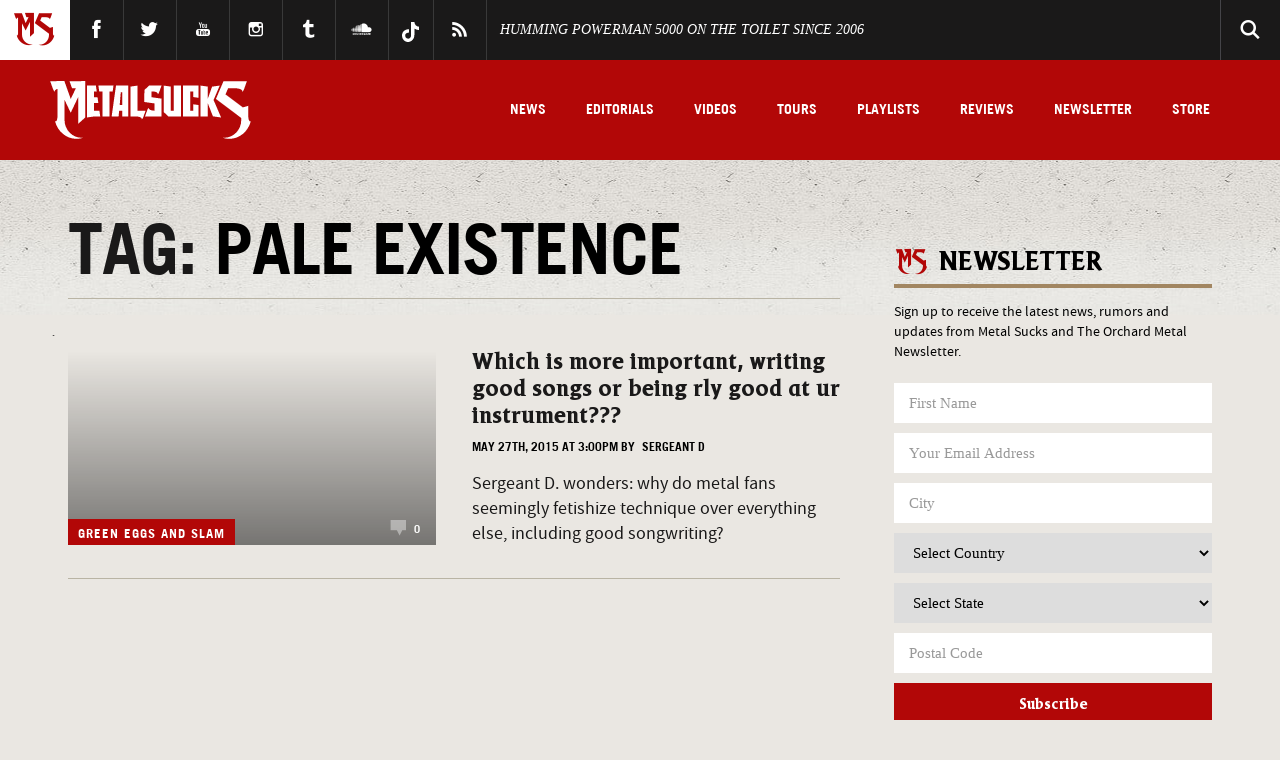

--- FILE ---
content_type: text/html; charset=UTF-8
request_url: https://www.metalsucks.net/tag/pale-existence/
body_size: 37531
content:
<!DOCTYPE HTML>
<!--[if IEMobile 7 ]><html class="no-js iem7"><![endif]-->
<!--[if lt IE 7 ]><html class="no-js ie6" lang="en"><![endif]-->
<!--[if IE 7 ]><html class="no-js ie7" lang="en"><![endif]-->
<!--[if IE 8 ]><html class="no-js ie8" lang="en"><![endif]-->
<!--[if IE 9 ]><html lang="en" class="ie9"> <![endif]-->
<!--[if (gte IE 10)|(gt IEMobile 7)|!(IEMobile)|!(IE)]><!--><html lang="en"><!--<![endif]-->
<head>

	


	<meta charset="utf-8">
  	<meta http-equiv="X-UA-Compatible" content="IE=edge,chrome=1"><script type="text/javascript">(window.NREUM||(NREUM={})).init={privacy:{cookies_enabled:true},ajax:{deny_list:["bam.nr-data.net"]},feature_flags:["soft_nav"],distributed_tracing:{enabled:true}};(window.NREUM||(NREUM={})).loader_config={agentID:"1588728279",accountID:"2111766",trustKey:"1101773",xpid:"VgcGUFFVDhABUVlXBAUHU10I",licenseKey:"a55408e999",applicationID:"1585340599",browserID:"1588728279"};;/*! For license information please see nr-loader-spa-1.308.0.min.js.LICENSE.txt */
(()=>{var e,t,r={384:(e,t,r)=>{"use strict";r.d(t,{NT:()=>a,US:()=>u,Zm:()=>o,bQ:()=>d,dV:()=>c,pV:()=>l});var n=r(6154),i=r(1863),s=r(1910);const a={beacon:"bam.nr-data.net",errorBeacon:"bam.nr-data.net"};function o(){return n.gm.NREUM||(n.gm.NREUM={}),void 0===n.gm.newrelic&&(n.gm.newrelic=n.gm.NREUM),n.gm.NREUM}function c(){let e=o();return e.o||(e.o={ST:n.gm.setTimeout,SI:n.gm.setImmediate||n.gm.setInterval,CT:n.gm.clearTimeout,XHR:n.gm.XMLHttpRequest,REQ:n.gm.Request,EV:n.gm.Event,PR:n.gm.Promise,MO:n.gm.MutationObserver,FETCH:n.gm.fetch,WS:n.gm.WebSocket},(0,s.i)(...Object.values(e.o))),e}function d(e,t){let r=o();r.initializedAgents??={},t.initializedAt={ms:(0,i.t)(),date:new Date},r.initializedAgents[e]=t}function u(e,t){o()[e]=t}function l(){return function(){let e=o();const t=e.info||{};e.info={beacon:a.beacon,errorBeacon:a.errorBeacon,...t}}(),function(){let e=o();const t=e.init||{};e.init={...t}}(),c(),function(){let e=o();const t=e.loader_config||{};e.loader_config={...t}}(),o()}},782:(e,t,r)=>{"use strict";r.d(t,{T:()=>n});const n=r(860).K7.pageViewTiming},860:(e,t,r)=>{"use strict";r.d(t,{$J:()=>u,K7:()=>c,P3:()=>d,XX:()=>i,Yy:()=>o,df:()=>s,qY:()=>n,v4:()=>a});const n="events",i="jserrors",s="browser/blobs",a="rum",o="browser/logs",c={ajax:"ajax",genericEvents:"generic_events",jserrors:i,logging:"logging",metrics:"metrics",pageAction:"page_action",pageViewEvent:"page_view_event",pageViewTiming:"page_view_timing",sessionReplay:"session_replay",sessionTrace:"session_trace",softNav:"soft_navigations",spa:"spa"},d={[c.pageViewEvent]:1,[c.pageViewTiming]:2,[c.metrics]:3,[c.jserrors]:4,[c.spa]:5,[c.ajax]:6,[c.sessionTrace]:7,[c.softNav]:8,[c.sessionReplay]:9,[c.logging]:10,[c.genericEvents]:11},u={[c.pageViewEvent]:a,[c.pageViewTiming]:n,[c.ajax]:n,[c.spa]:n,[c.softNav]:n,[c.metrics]:i,[c.jserrors]:i,[c.sessionTrace]:s,[c.sessionReplay]:s,[c.logging]:o,[c.genericEvents]:"ins"}},944:(e,t,r)=>{"use strict";r.d(t,{R:()=>i});var n=r(3241);function i(e,t){"function"==typeof console.debug&&(console.debug("New Relic Warning: https://github.com/newrelic/newrelic-browser-agent/blob/main/docs/warning-codes.md#".concat(e),t),(0,n.W)({agentIdentifier:null,drained:null,type:"data",name:"warn",feature:"warn",data:{code:e,secondary:t}}))}},993:(e,t,r)=>{"use strict";r.d(t,{A$:()=>s,ET:()=>a,TZ:()=>o,p_:()=>i});var n=r(860);const i={ERROR:"ERROR",WARN:"WARN",INFO:"INFO",DEBUG:"DEBUG",TRACE:"TRACE"},s={OFF:0,ERROR:1,WARN:2,INFO:3,DEBUG:4,TRACE:5},a="log",o=n.K7.logging},1541:(e,t,r)=>{"use strict";r.d(t,{U:()=>i,f:()=>n});const n={MFE:"MFE",BA:"BA"};function i(e,t){if(2!==t?.harvestEndpointVersion)return{};const r=t.agentRef.runtime.appMetadata.agents[0].entityGuid;return e?{"source.id":e.id,"source.name":e.name,"source.type":e.type,"parent.id":e.parent?.id||r,"parent.type":e.parent?.type||n.BA}:{"entity.guid":r,appId:t.agentRef.info.applicationID}}},1687:(e,t,r)=>{"use strict";r.d(t,{Ak:()=>d,Ze:()=>h,x3:()=>u});var n=r(3241),i=r(7836),s=r(3606),a=r(860),o=r(2646);const c={};function d(e,t){const r={staged:!1,priority:a.P3[t]||0};l(e),c[e].get(t)||c[e].set(t,r)}function u(e,t){e&&c[e]&&(c[e].get(t)&&c[e].delete(t),p(e,t,!1),c[e].size&&f(e))}function l(e){if(!e)throw new Error("agentIdentifier required");c[e]||(c[e]=new Map)}function h(e="",t="feature",r=!1){if(l(e),!e||!c[e].get(t)||r)return p(e,t);c[e].get(t).staged=!0,f(e)}function f(e){const t=Array.from(c[e]);t.every(([e,t])=>t.staged)&&(t.sort((e,t)=>e[1].priority-t[1].priority),t.forEach(([t])=>{c[e].delete(t),p(e,t)}))}function p(e,t,r=!0){const a=e?i.ee.get(e):i.ee,c=s.i.handlers;if(!a.aborted&&a.backlog&&c){if((0,n.W)({agentIdentifier:e,type:"lifecycle",name:"drain",feature:t}),r){const e=a.backlog[t],r=c[t];if(r){for(let t=0;e&&t<e.length;++t)g(e[t],r);Object.entries(r).forEach(([e,t])=>{Object.values(t||{}).forEach(t=>{t[0]?.on&&t[0]?.context()instanceof o.y&&t[0].on(e,t[1])})})}}a.isolatedBacklog||delete c[t],a.backlog[t]=null,a.emit("drain-"+t,[])}}function g(e,t){var r=e[1];Object.values(t[r]||{}).forEach(t=>{var r=e[0];if(t[0]===r){var n=t[1],i=e[3],s=e[2];n.apply(i,s)}})}},1738:(e,t,r)=>{"use strict";r.d(t,{U:()=>f,Y:()=>h});var n=r(3241),i=r(9908),s=r(1863),a=r(944),o=r(5701),c=r(3969),d=r(8362),u=r(860),l=r(4261);function h(e,t,r,s){const h=s||r;!h||h[e]&&h[e]!==d.d.prototype[e]||(h[e]=function(){(0,i.p)(c.xV,["API/"+e+"/called"],void 0,u.K7.metrics,r.ee),(0,n.W)({agentIdentifier:r.agentIdentifier,drained:!!o.B?.[r.agentIdentifier],type:"data",name:"api",feature:l.Pl+e,data:{}});try{return t.apply(this,arguments)}catch(e){(0,a.R)(23,e)}})}function f(e,t,r,n,a){const o=e.info;null===r?delete o.jsAttributes[t]:o.jsAttributes[t]=r,(a||null===r)&&(0,i.p)(l.Pl+n,[(0,s.t)(),t,r],void 0,"session",e.ee)}},1741:(e,t,r)=>{"use strict";r.d(t,{W:()=>s});var n=r(944),i=r(4261);class s{#e(e,...t){if(this[e]!==s.prototype[e])return this[e](...t);(0,n.R)(35,e)}addPageAction(e,t){return this.#e(i.hG,e,t)}register(e){return this.#e(i.eY,e)}recordCustomEvent(e,t){return this.#e(i.fF,e,t)}setPageViewName(e,t){return this.#e(i.Fw,e,t)}setCustomAttribute(e,t,r){return this.#e(i.cD,e,t,r)}noticeError(e,t){return this.#e(i.o5,e,t)}setUserId(e,t=!1){return this.#e(i.Dl,e,t)}setApplicationVersion(e){return this.#e(i.nb,e)}setErrorHandler(e){return this.#e(i.bt,e)}addRelease(e,t){return this.#e(i.k6,e,t)}log(e,t){return this.#e(i.$9,e,t)}start(){return this.#e(i.d3)}finished(e){return this.#e(i.BL,e)}recordReplay(){return this.#e(i.CH)}pauseReplay(){return this.#e(i.Tb)}addToTrace(e){return this.#e(i.U2,e)}setCurrentRouteName(e){return this.#e(i.PA,e)}interaction(e){return this.#e(i.dT,e)}wrapLogger(e,t,r){return this.#e(i.Wb,e,t,r)}measure(e,t){return this.#e(i.V1,e,t)}consent(e){return this.#e(i.Pv,e)}}},1863:(e,t,r)=>{"use strict";function n(){return Math.floor(performance.now())}r.d(t,{t:()=>n})},1910:(e,t,r)=>{"use strict";r.d(t,{i:()=>s});var n=r(944);const i=new Map;function s(...e){return e.every(e=>{if(i.has(e))return i.get(e);const t="function"==typeof e?e.toString():"",r=t.includes("[native code]"),s=t.includes("nrWrapper");return r||s||(0,n.R)(64,e?.name||t),i.set(e,r),r})}},2555:(e,t,r)=>{"use strict";r.d(t,{D:()=>o,f:()=>a});var n=r(384),i=r(8122);const s={beacon:n.NT.beacon,errorBeacon:n.NT.errorBeacon,licenseKey:void 0,applicationID:void 0,sa:void 0,queueTime:void 0,applicationTime:void 0,ttGuid:void 0,user:void 0,account:void 0,product:void 0,extra:void 0,jsAttributes:{},userAttributes:void 0,atts:void 0,transactionName:void 0,tNamePlain:void 0};function a(e){try{return!!e.licenseKey&&!!e.errorBeacon&&!!e.applicationID}catch(e){return!1}}const o=e=>(0,i.a)(e,s)},2614:(e,t,r)=>{"use strict";r.d(t,{BB:()=>a,H3:()=>n,g:()=>d,iL:()=>c,tS:()=>o,uh:()=>i,wk:()=>s});const n="NRBA",i="SESSION",s=144e5,a=18e5,o={STARTED:"session-started",PAUSE:"session-pause",RESET:"session-reset",RESUME:"session-resume",UPDATE:"session-update"},c={SAME_TAB:"same-tab",CROSS_TAB:"cross-tab"},d={OFF:0,FULL:1,ERROR:2}},2646:(e,t,r)=>{"use strict";r.d(t,{y:()=>n});class n{constructor(e){this.contextId=e}}},2843:(e,t,r)=>{"use strict";r.d(t,{G:()=>s,u:()=>i});var n=r(3878);function i(e,t=!1,r,i){(0,n.DD)("visibilitychange",function(){if(t)return void("hidden"===document.visibilityState&&e());e(document.visibilityState)},r,i)}function s(e,t,r){(0,n.sp)("pagehide",e,t,r)}},3241:(e,t,r)=>{"use strict";r.d(t,{W:()=>s});var n=r(6154);const i="newrelic";function s(e={}){try{n.gm.dispatchEvent(new CustomEvent(i,{detail:e}))}catch(e){}}},3304:(e,t,r)=>{"use strict";r.d(t,{A:()=>s});var n=r(7836);const i=()=>{const e=new WeakSet;return(t,r)=>{if("object"==typeof r&&null!==r){if(e.has(r))return;e.add(r)}return r}};function s(e){try{return JSON.stringify(e,i())??""}catch(e){try{n.ee.emit("internal-error",[e])}catch(e){}return""}}},3333:(e,t,r)=>{"use strict";r.d(t,{$v:()=>u,TZ:()=>n,Xh:()=>c,Zp:()=>i,kd:()=>d,mq:()=>o,nf:()=>a,qN:()=>s});const n=r(860).K7.genericEvents,i=["auxclick","click","copy","keydown","paste","scrollend"],s=["focus","blur"],a=4,o=1e3,c=2e3,d=["PageAction","UserAction","BrowserPerformance"],u={RESOURCES:"experimental.resources",REGISTER:"register"}},3434:(e,t,r)=>{"use strict";r.d(t,{Jt:()=>s,YM:()=>d});var n=r(7836),i=r(5607);const s="nr@original:".concat(i.W),a=50;var o=Object.prototype.hasOwnProperty,c=!1;function d(e,t){return e||(e=n.ee),r.inPlace=function(e,t,n,i,s){n||(n="");const a="-"===n.charAt(0);for(let o=0;o<t.length;o++){const c=t[o],d=e[c];l(d)||(e[c]=r(d,a?c+n:n,i,c,s))}},r.flag=s,r;function r(t,r,n,c,d){return l(t)?t:(r||(r=""),nrWrapper[s]=t,function(e,t,r){if(Object.defineProperty&&Object.keys)try{return Object.keys(e).forEach(function(r){Object.defineProperty(t,r,{get:function(){return e[r]},set:function(t){return e[r]=t,t}})}),t}catch(e){u([e],r)}for(var n in e)o.call(e,n)&&(t[n]=e[n])}(t,nrWrapper,e),nrWrapper);function nrWrapper(){var s,o,l,h;let f;try{o=this,s=[...arguments],l="function"==typeof n?n(s,o):n||{}}catch(t){u([t,"",[s,o,c],l],e)}i(r+"start",[s,o,c],l,d);const p=performance.now();let g;try{return h=t.apply(o,s),g=performance.now(),h}catch(e){throw g=performance.now(),i(r+"err",[s,o,e],l,d),f=e,f}finally{const e=g-p,t={start:p,end:g,duration:e,isLongTask:e>=a,methodName:c,thrownError:f};t.isLongTask&&i("long-task",[t,o],l,d),i(r+"end",[s,o,h],l,d)}}}function i(r,n,i,s){if(!c||t){var a=c;c=!0;try{e.emit(r,n,i,t,s)}catch(t){u([t,r,n,i],e)}c=a}}}function u(e,t){t||(t=n.ee);try{t.emit("internal-error",e)}catch(e){}}function l(e){return!(e&&"function"==typeof e&&e.apply&&!e[s])}},3606:(e,t,r)=>{"use strict";r.d(t,{i:()=>s});var n=r(9908);s.on=a;var i=s.handlers={};function s(e,t,r,s){a(s||n.d,i,e,t,r)}function a(e,t,r,i,s){s||(s="feature"),e||(e=n.d);var a=t[s]=t[s]||{};(a[r]=a[r]||[]).push([e,i])}},3738:(e,t,r)=>{"use strict";r.d(t,{He:()=>i,Kp:()=>o,Lc:()=>d,Rz:()=>u,TZ:()=>n,bD:()=>s,d3:()=>a,jx:()=>l,sl:()=>h,uP:()=>c});const n=r(860).K7.sessionTrace,i="bstResource",s="resource",a="-start",o="-end",c="fn"+a,d="fn"+o,u="pushState",l=1e3,h=3e4},3785:(e,t,r)=>{"use strict";r.d(t,{R:()=>c,b:()=>d});var n=r(9908),i=r(1863),s=r(860),a=r(3969),o=r(993);function c(e,t,r={},c=o.p_.INFO,d=!0,u,l=(0,i.t)()){(0,n.p)(a.xV,["API/logging/".concat(c.toLowerCase(),"/called")],void 0,s.K7.metrics,e),(0,n.p)(o.ET,[l,t,r,c,d,u],void 0,s.K7.logging,e)}function d(e){return"string"==typeof e&&Object.values(o.p_).some(t=>t===e.toUpperCase().trim())}},3878:(e,t,r)=>{"use strict";function n(e,t){return{capture:e,passive:!1,signal:t}}function i(e,t,r=!1,i){window.addEventListener(e,t,n(r,i))}function s(e,t,r=!1,i){document.addEventListener(e,t,n(r,i))}r.d(t,{DD:()=>s,jT:()=>n,sp:()=>i})},3962:(e,t,r)=>{"use strict";r.d(t,{AM:()=>a,O2:()=>l,OV:()=>s,Qu:()=>h,TZ:()=>c,ih:()=>f,pP:()=>o,t1:()=>u,tC:()=>i,wD:()=>d});var n=r(860);const i=["click","keydown","submit"],s="popstate",a="api",o="initialPageLoad",c=n.K7.softNav,d=5e3,u=500,l={INITIAL_PAGE_LOAD:"",ROUTE_CHANGE:1,UNSPECIFIED:2},h={INTERACTION:1,AJAX:2,CUSTOM_END:3,CUSTOM_TRACER:4},f={IP:"in progress",PF:"pending finish",FIN:"finished",CAN:"cancelled"}},3969:(e,t,r)=>{"use strict";r.d(t,{TZ:()=>n,XG:()=>o,rs:()=>i,xV:()=>a,z_:()=>s});const n=r(860).K7.metrics,i="sm",s="cm",a="storeSupportabilityMetrics",o="storeEventMetrics"},4234:(e,t,r)=>{"use strict";r.d(t,{W:()=>s});var n=r(7836),i=r(1687);class s{constructor(e,t){this.agentIdentifier=e,this.ee=n.ee.get(e),this.featureName=t,this.blocked=!1}deregisterDrain(){(0,i.x3)(this.agentIdentifier,this.featureName)}}},4261:(e,t,r)=>{"use strict";r.d(t,{$9:()=>u,BL:()=>c,CH:()=>p,Dl:()=>R,Fw:()=>w,PA:()=>v,Pl:()=>n,Pv:()=>A,Tb:()=>h,U2:()=>a,V1:()=>E,Wb:()=>T,bt:()=>y,cD:()=>b,d3:()=>x,dT:()=>d,eY:()=>g,fF:()=>f,hG:()=>s,hw:()=>i,k6:()=>o,nb:()=>m,o5:()=>l});const n="api-",i=n+"ixn-",s="addPageAction",a="addToTrace",o="addRelease",c="finished",d="interaction",u="log",l="noticeError",h="pauseReplay",f="recordCustomEvent",p="recordReplay",g="register",m="setApplicationVersion",v="setCurrentRouteName",b="setCustomAttribute",y="setErrorHandler",w="setPageViewName",R="setUserId",x="start",T="wrapLogger",E="measure",A="consent"},5205:(e,t,r)=>{"use strict";r.d(t,{j:()=>S});var n=r(384),i=r(1741);var s=r(2555),a=r(3333);const o=e=>{if(!e||"string"!=typeof e)return!1;try{document.createDocumentFragment().querySelector(e)}catch{return!1}return!0};var c=r(2614),d=r(944),u=r(8122);const l="[data-nr-mask]",h=e=>(0,u.a)(e,(()=>{const e={feature_flags:[],experimental:{allow_registered_children:!1,resources:!1},mask_selector:"*",block_selector:"[data-nr-block]",mask_input_options:{color:!1,date:!1,"datetime-local":!1,email:!1,month:!1,number:!1,range:!1,search:!1,tel:!1,text:!1,time:!1,url:!1,week:!1,textarea:!1,select:!1,password:!0}};return{ajax:{deny_list:void 0,block_internal:!0,enabled:!0,autoStart:!0},api:{get allow_registered_children(){return e.feature_flags.includes(a.$v.REGISTER)||e.experimental.allow_registered_children},set allow_registered_children(t){e.experimental.allow_registered_children=t},duplicate_registered_data:!1},browser_consent_mode:{enabled:!1},distributed_tracing:{enabled:void 0,exclude_newrelic_header:void 0,cors_use_newrelic_header:void 0,cors_use_tracecontext_headers:void 0,allowed_origins:void 0},get feature_flags(){return e.feature_flags},set feature_flags(t){e.feature_flags=t},generic_events:{enabled:!0,autoStart:!0},harvest:{interval:30},jserrors:{enabled:!0,autoStart:!0},logging:{enabled:!0,autoStart:!0},metrics:{enabled:!0,autoStart:!0},obfuscate:void 0,page_action:{enabled:!0},page_view_event:{enabled:!0,autoStart:!0},page_view_timing:{enabled:!0,autoStart:!0},performance:{capture_marks:!1,capture_measures:!1,capture_detail:!0,resources:{get enabled(){return e.feature_flags.includes(a.$v.RESOURCES)||e.experimental.resources},set enabled(t){e.experimental.resources=t},asset_types:[],first_party_domains:[],ignore_newrelic:!0}},privacy:{cookies_enabled:!0},proxy:{assets:void 0,beacon:void 0},session:{expiresMs:c.wk,inactiveMs:c.BB},session_replay:{autoStart:!0,enabled:!1,preload:!1,sampling_rate:10,error_sampling_rate:100,collect_fonts:!1,inline_images:!1,fix_stylesheets:!0,mask_all_inputs:!0,get mask_text_selector(){return e.mask_selector},set mask_text_selector(t){o(t)?e.mask_selector="".concat(t,",").concat(l):""===t||null===t?e.mask_selector=l:(0,d.R)(5,t)},get block_class(){return"nr-block"},get ignore_class(){return"nr-ignore"},get mask_text_class(){return"nr-mask"},get block_selector(){return e.block_selector},set block_selector(t){o(t)?e.block_selector+=",".concat(t):""!==t&&(0,d.R)(6,t)},get mask_input_options(){return e.mask_input_options},set mask_input_options(t){t&&"object"==typeof t?e.mask_input_options={...t,password:!0}:(0,d.R)(7,t)}},session_trace:{enabled:!0,autoStart:!0},soft_navigations:{enabled:!0,autoStart:!0},spa:{enabled:!0,autoStart:!0},ssl:void 0,user_actions:{enabled:!0,elementAttributes:["id","className","tagName","type"]}}})());var f=r(6154),p=r(9324);let g=0;const m={buildEnv:p.F3,distMethod:p.Xs,version:p.xv,originTime:f.WN},v={consented:!1},b={appMetadata:{},get consented(){return this.session?.state?.consent||v.consented},set consented(e){v.consented=e},customTransaction:void 0,denyList:void 0,disabled:!1,harvester:void 0,isolatedBacklog:!1,isRecording:!1,loaderType:void 0,maxBytes:3e4,obfuscator:void 0,onerror:void 0,ptid:void 0,releaseIds:{},session:void 0,timeKeeper:void 0,registeredEntities:[],jsAttributesMetadata:{bytes:0},get harvestCount(){return++g}},y=e=>{const t=(0,u.a)(e,b),r=Object.keys(m).reduce((e,t)=>(e[t]={value:m[t],writable:!1,configurable:!0,enumerable:!0},e),{});return Object.defineProperties(t,r)};var w=r(5701);const R=e=>{const t=e.startsWith("http");e+="/",r.p=t?e:"https://"+e};var x=r(7836),T=r(3241);const E={accountID:void 0,trustKey:void 0,agentID:void 0,licenseKey:void 0,applicationID:void 0,xpid:void 0},A=e=>(0,u.a)(e,E),_=new Set;function S(e,t={},r,a){let{init:o,info:c,loader_config:d,runtime:u={},exposed:l=!0}=t;if(!c){const e=(0,n.pV)();o=e.init,c=e.info,d=e.loader_config}e.init=h(o||{}),e.loader_config=A(d||{}),c.jsAttributes??={},f.bv&&(c.jsAttributes.isWorker=!0),e.info=(0,s.D)(c);const p=e.init,g=[c.beacon,c.errorBeacon];_.has(e.agentIdentifier)||(p.proxy.assets&&(R(p.proxy.assets),g.push(p.proxy.assets)),p.proxy.beacon&&g.push(p.proxy.beacon),e.beacons=[...g],function(e){const t=(0,n.pV)();Object.getOwnPropertyNames(i.W.prototype).forEach(r=>{const n=i.W.prototype[r];if("function"!=typeof n||"constructor"===n)return;let s=t[r];e[r]&&!1!==e.exposed&&"micro-agent"!==e.runtime?.loaderType&&(t[r]=(...t)=>{const n=e[r](...t);return s?s(...t):n})})}(e),(0,n.US)("activatedFeatures",w.B)),u.denyList=[...p.ajax.deny_list||[],...p.ajax.block_internal?g:[]],u.ptid=e.agentIdentifier,u.loaderType=r,e.runtime=y(u),_.has(e.agentIdentifier)||(e.ee=x.ee.get(e.agentIdentifier),e.exposed=l,(0,T.W)({agentIdentifier:e.agentIdentifier,drained:!!w.B?.[e.agentIdentifier],type:"lifecycle",name:"initialize",feature:void 0,data:e.config})),_.add(e.agentIdentifier)}},5270:(e,t,r)=>{"use strict";r.d(t,{Aw:()=>a,SR:()=>s,rF:()=>o});var n=r(384),i=r(7767);function s(e){return!!(0,n.dV)().o.MO&&(0,i.V)(e)&&!0===e?.session_trace.enabled}function a(e){return!0===e?.session_replay.preload&&s(e)}function o(e,t){try{if("string"==typeof t?.type){if("password"===t.type.toLowerCase())return"*".repeat(e?.length||0);if(void 0!==t?.dataset?.nrUnmask||t?.classList?.contains("nr-unmask"))return e}}catch(e){}return"string"==typeof e?e.replace(/[\S]/g,"*"):"*".repeat(e?.length||0)}},5289:(e,t,r)=>{"use strict";r.d(t,{GG:()=>a,Qr:()=>c,sB:()=>o});var n=r(3878),i=r(6389);function s(){return"undefined"==typeof document||"complete"===document.readyState}function a(e,t){if(s())return e();const r=(0,i.J)(e),a=setInterval(()=>{s()&&(clearInterval(a),r())},500);(0,n.sp)("load",r,t)}function o(e){if(s())return e();(0,n.DD)("DOMContentLoaded",e)}function c(e){if(s())return e();(0,n.sp)("popstate",e)}},5607:(e,t,r)=>{"use strict";r.d(t,{W:()=>n});const n=(0,r(9566).bz)()},5701:(e,t,r)=>{"use strict";r.d(t,{B:()=>s,t:()=>a});var n=r(3241);const i=new Set,s={};function a(e,t){const r=t.agentIdentifier;s[r]??={},e&&"object"==typeof e&&(i.has(r)||(t.ee.emit("rumresp",[e]),s[r]=e,i.add(r),(0,n.W)({agentIdentifier:r,loaded:!0,drained:!0,type:"lifecycle",name:"load",feature:void 0,data:e})))}},6154:(e,t,r)=>{"use strict";r.d(t,{OF:()=>d,RI:()=>i,WN:()=>h,bv:()=>s,eN:()=>f,gm:()=>a,lR:()=>l,m:()=>c,mw:()=>o,sb:()=>u});var n=r(1863);const i="undefined"!=typeof window&&!!window.document,s="undefined"!=typeof WorkerGlobalScope&&("undefined"!=typeof self&&self instanceof WorkerGlobalScope&&self.navigator instanceof WorkerNavigator||"undefined"!=typeof globalThis&&globalThis instanceof WorkerGlobalScope&&globalThis.navigator instanceof WorkerNavigator),a=i?window:"undefined"!=typeof WorkerGlobalScope&&("undefined"!=typeof self&&self instanceof WorkerGlobalScope&&self||"undefined"!=typeof globalThis&&globalThis instanceof WorkerGlobalScope&&globalThis),o=Boolean("hidden"===a?.document?.visibilityState),c=""+a?.location,d=/iPad|iPhone|iPod/.test(a.navigator?.userAgent),u=d&&"undefined"==typeof SharedWorker,l=(()=>{const e=a.navigator?.userAgent?.match(/Firefox[/\s](\d+\.\d+)/);return Array.isArray(e)&&e.length>=2?+e[1]:0})(),h=Date.now()-(0,n.t)(),f=()=>"undefined"!=typeof PerformanceNavigationTiming&&a?.performance?.getEntriesByType("navigation")?.[0]?.responseStart},6344:(e,t,r)=>{"use strict";r.d(t,{BB:()=>u,Qb:()=>l,TZ:()=>i,Ug:()=>a,Vh:()=>s,_s:()=>o,bc:()=>d,yP:()=>c});var n=r(2614);const i=r(860).K7.sessionReplay,s="errorDuringReplay",a=.12,o={DomContentLoaded:0,Load:1,FullSnapshot:2,IncrementalSnapshot:3,Meta:4,Custom:5},c={[n.g.ERROR]:15e3,[n.g.FULL]:3e5,[n.g.OFF]:0},d={RESET:{message:"Session was reset",sm:"Reset"},IMPORT:{message:"Recorder failed to import",sm:"Import"},TOO_MANY:{message:"429: Too Many Requests",sm:"Too-Many"},TOO_BIG:{message:"Payload was too large",sm:"Too-Big"},CROSS_TAB:{message:"Session Entity was set to OFF on another tab",sm:"Cross-Tab"},ENTITLEMENTS:{message:"Session Replay is not allowed and will not be started",sm:"Entitlement"}},u=5e3,l={API:"api",RESUME:"resume",SWITCH_TO_FULL:"switchToFull",INITIALIZE:"initialize",PRELOAD:"preload"}},6389:(e,t,r)=>{"use strict";function n(e,t=500,r={}){const n=r?.leading||!1;let i;return(...r)=>{n&&void 0===i&&(e.apply(this,r),i=setTimeout(()=>{i=clearTimeout(i)},t)),n||(clearTimeout(i),i=setTimeout(()=>{e.apply(this,r)},t))}}function i(e){let t=!1;return(...r)=>{t||(t=!0,e.apply(this,r))}}r.d(t,{J:()=>i,s:()=>n})},6630:(e,t,r)=>{"use strict";r.d(t,{T:()=>n});const n=r(860).K7.pageViewEvent},6774:(e,t,r)=>{"use strict";r.d(t,{T:()=>n});const n=r(860).K7.jserrors},7295:(e,t,r)=>{"use strict";r.d(t,{Xv:()=>a,gX:()=>i,iW:()=>s});var n=[];function i(e){if(!e||s(e))return!1;if(0===n.length)return!0;if("*"===n[0].hostname)return!1;for(var t=0;t<n.length;t++){var r=n[t];if(r.hostname.test(e.hostname)&&r.pathname.test(e.pathname))return!1}return!0}function s(e){return void 0===e.hostname}function a(e){if(n=[],e&&e.length)for(var t=0;t<e.length;t++){let r=e[t];if(!r)continue;if("*"===r)return void(n=[{hostname:"*"}]);0===r.indexOf("http://")?r=r.substring(7):0===r.indexOf("https://")&&(r=r.substring(8));const i=r.indexOf("/");let s,a;i>0?(s=r.substring(0,i),a=r.substring(i)):(s=r,a="*");let[c]=s.split(":");n.push({hostname:o(c),pathname:o(a,!0)})}}function o(e,t=!1){const r=e.replace(/[.+?^${}()|[\]\\]/g,e=>"\\"+e).replace(/\*/g,".*?");return new RegExp((t?"^":"")+r+"$")}},7485:(e,t,r)=>{"use strict";r.d(t,{D:()=>i});var n=r(6154);function i(e){if(0===(e||"").indexOf("data:"))return{protocol:"data"};try{const t=new URL(e,location.href),r={port:t.port,hostname:t.hostname,pathname:t.pathname,search:t.search,protocol:t.protocol.slice(0,t.protocol.indexOf(":")),sameOrigin:t.protocol===n.gm?.location?.protocol&&t.host===n.gm?.location?.host};return r.port&&""!==r.port||("http:"===t.protocol&&(r.port="80"),"https:"===t.protocol&&(r.port="443")),r.pathname&&""!==r.pathname?r.pathname.startsWith("/")||(r.pathname="/".concat(r.pathname)):r.pathname="/",r}catch(e){return{}}}},7699:(e,t,r)=>{"use strict";r.d(t,{It:()=>s,KC:()=>o,No:()=>i,qh:()=>a});var n=r(860);const i=16e3,s=1e6,a="SESSION_ERROR",o={[n.K7.logging]:!0,[n.K7.genericEvents]:!1,[n.K7.jserrors]:!1,[n.K7.ajax]:!1}},7767:(e,t,r)=>{"use strict";r.d(t,{V:()=>i});var n=r(6154);const i=e=>n.RI&&!0===e?.privacy.cookies_enabled},7836:(e,t,r)=>{"use strict";r.d(t,{P:()=>o,ee:()=>c});var n=r(384),i=r(8990),s=r(2646),a=r(5607);const o="nr@context:".concat(a.W),c=function e(t,r){var n={},a={},u={},l=!1;try{l=16===r.length&&d.initializedAgents?.[r]?.runtime.isolatedBacklog}catch(e){}var h={on:p,addEventListener:p,removeEventListener:function(e,t){var r=n[e];if(!r)return;for(var i=0;i<r.length;i++)r[i]===t&&r.splice(i,1)},emit:function(e,r,n,i,s){!1!==s&&(s=!0);if(c.aborted&&!i)return;t&&s&&t.emit(e,r,n);var o=f(n);g(e).forEach(e=>{e.apply(o,r)});var d=v()[a[e]];d&&d.push([h,e,r,o]);return o},get:m,listeners:g,context:f,buffer:function(e,t){const r=v();if(t=t||"feature",h.aborted)return;Object.entries(e||{}).forEach(([e,n])=>{a[n]=t,t in r||(r[t]=[])})},abort:function(){h._aborted=!0,Object.keys(h.backlog).forEach(e=>{delete h.backlog[e]})},isBuffering:function(e){return!!v()[a[e]]},debugId:r,backlog:l?{}:t&&"object"==typeof t.backlog?t.backlog:{},isolatedBacklog:l};return Object.defineProperty(h,"aborted",{get:()=>{let e=h._aborted||!1;return e||(t&&(e=t.aborted),e)}}),h;function f(e){return e&&e instanceof s.y?e:e?(0,i.I)(e,o,()=>new s.y(o)):new s.y(o)}function p(e,t){n[e]=g(e).concat(t)}function g(e){return n[e]||[]}function m(t){return u[t]=u[t]||e(h,t)}function v(){return h.backlog}}(void 0,"globalEE"),d=(0,n.Zm)();d.ee||(d.ee=c)},8122:(e,t,r)=>{"use strict";r.d(t,{a:()=>i});var n=r(944);function i(e,t){try{if(!e||"object"!=typeof e)return(0,n.R)(3);if(!t||"object"!=typeof t)return(0,n.R)(4);const r=Object.create(Object.getPrototypeOf(t),Object.getOwnPropertyDescriptors(t)),s=0===Object.keys(r).length?e:r;for(let a in s)if(void 0!==e[a])try{if(null===e[a]){r[a]=null;continue}Array.isArray(e[a])&&Array.isArray(t[a])?r[a]=Array.from(new Set([...e[a],...t[a]])):"object"==typeof e[a]&&"object"==typeof t[a]?r[a]=i(e[a],t[a]):r[a]=e[a]}catch(e){r[a]||(0,n.R)(1,e)}return r}catch(e){(0,n.R)(2,e)}}},8139:(e,t,r)=>{"use strict";r.d(t,{u:()=>h});var n=r(7836),i=r(3434),s=r(8990),a=r(6154);const o={},c=a.gm.XMLHttpRequest,d="addEventListener",u="removeEventListener",l="nr@wrapped:".concat(n.P);function h(e){var t=function(e){return(e||n.ee).get("events")}(e);if(o[t.debugId]++)return t;o[t.debugId]=1;var r=(0,i.YM)(t,!0);function h(e){r.inPlace(e,[d,u],"-",p)}function p(e,t){return e[1]}return"getPrototypeOf"in Object&&(a.RI&&f(document,h),c&&f(c.prototype,h),f(a.gm,h)),t.on(d+"-start",function(e,t){var n=e[1];if(null!==n&&("function"==typeof n||"object"==typeof n)&&"newrelic"!==e[0]){var i=(0,s.I)(n,l,function(){var e={object:function(){if("function"!=typeof n.handleEvent)return;return n.handleEvent.apply(n,arguments)},function:n}[typeof n];return e?r(e,"fn-",null,e.name||"anonymous"):n});this.wrapped=e[1]=i}}),t.on(u+"-start",function(e){e[1]=this.wrapped||e[1]}),t}function f(e,t,...r){let n=e;for(;"object"==typeof n&&!Object.prototype.hasOwnProperty.call(n,d);)n=Object.getPrototypeOf(n);n&&t(n,...r)}},8362:(e,t,r)=>{"use strict";r.d(t,{d:()=>s});var n=r(9566),i=r(1741);class s extends i.W{agentIdentifier=(0,n.LA)(16)}},8374:(e,t,r)=>{r.nc=(()=>{try{return document?.currentScript?.nonce}catch(e){}return""})()},8990:(e,t,r)=>{"use strict";r.d(t,{I:()=>i});var n=Object.prototype.hasOwnProperty;function i(e,t,r){if(n.call(e,t))return e[t];var i=r();if(Object.defineProperty&&Object.keys)try{return Object.defineProperty(e,t,{value:i,writable:!0,enumerable:!1}),i}catch(e){}return e[t]=i,i}},9119:(e,t,r)=>{"use strict";r.d(t,{L:()=>s});var n=/([^?#]*)[^#]*(#[^?]*|$).*/,i=/([^?#]*)().*/;function s(e,t){return e?e.replace(t?n:i,"$1$2"):e}},9300:(e,t,r)=>{"use strict";r.d(t,{T:()=>n});const n=r(860).K7.ajax},9324:(e,t,r)=>{"use strict";r.d(t,{AJ:()=>a,F3:()=>i,Xs:()=>s,Yq:()=>o,xv:()=>n});const n="1.308.0",i="PROD",s="CDN",a="@newrelic/rrweb",o="1.0.1"},9566:(e,t,r)=>{"use strict";r.d(t,{LA:()=>o,ZF:()=>c,bz:()=>a,el:()=>d});var n=r(6154);const i="xxxxxxxx-xxxx-4xxx-yxxx-xxxxxxxxxxxx";function s(e,t){return e?15&e[t]:16*Math.random()|0}function a(){const e=n.gm?.crypto||n.gm?.msCrypto;let t,r=0;return e&&e.getRandomValues&&(t=e.getRandomValues(new Uint8Array(30))),i.split("").map(e=>"x"===e?s(t,r++).toString(16):"y"===e?(3&s()|8).toString(16):e).join("")}function o(e){const t=n.gm?.crypto||n.gm?.msCrypto;let r,i=0;t&&t.getRandomValues&&(r=t.getRandomValues(new Uint8Array(e)));const a=[];for(var o=0;o<e;o++)a.push(s(r,i++).toString(16));return a.join("")}function c(){return o(16)}function d(){return o(32)}},9908:(e,t,r)=>{"use strict";r.d(t,{d:()=>n,p:()=>i});var n=r(7836).ee.get("handle");function i(e,t,r,i,s){s?(s.buffer([e],i),s.emit(e,t,r)):(n.buffer([e],i),n.emit(e,t,r))}}},n={};function i(e){var t=n[e];if(void 0!==t)return t.exports;var s=n[e]={exports:{}};return r[e](s,s.exports,i),s.exports}i.m=r,i.d=(e,t)=>{for(var r in t)i.o(t,r)&&!i.o(e,r)&&Object.defineProperty(e,r,{enumerable:!0,get:t[r]})},i.f={},i.e=e=>Promise.all(Object.keys(i.f).reduce((t,r)=>(i.f[r](e,t),t),[])),i.u=e=>({212:"nr-spa-compressor",249:"nr-spa-recorder",478:"nr-spa"}[e]+"-1.308.0.min.js"),i.o=(e,t)=>Object.prototype.hasOwnProperty.call(e,t),e={},t="NRBA-1.308.0.PROD:",i.l=(r,n,s,a)=>{if(e[r])e[r].push(n);else{var o,c;if(void 0!==s)for(var d=document.getElementsByTagName("script"),u=0;u<d.length;u++){var l=d[u];if(l.getAttribute("src")==r||l.getAttribute("data-webpack")==t+s){o=l;break}}if(!o){c=!0;var h={478:"sha512-RSfSVnmHk59T/uIPbdSE0LPeqcEdF4/+XhfJdBuccH5rYMOEZDhFdtnh6X6nJk7hGpzHd9Ujhsy7lZEz/ORYCQ==",249:"sha512-ehJXhmntm85NSqW4MkhfQqmeKFulra3klDyY0OPDUE+sQ3GokHlPh1pmAzuNy//3j4ac6lzIbmXLvGQBMYmrkg==",212:"sha512-B9h4CR46ndKRgMBcK+j67uSR2RCnJfGefU+A7FrgR/k42ovXy5x/MAVFiSvFxuVeEk/pNLgvYGMp1cBSK/G6Fg=="};(o=document.createElement("script")).charset="utf-8",i.nc&&o.setAttribute("nonce",i.nc),o.setAttribute("data-webpack",t+s),o.src=r,0!==o.src.indexOf(window.location.origin+"/")&&(o.crossOrigin="anonymous"),h[a]&&(o.integrity=h[a])}e[r]=[n];var f=(t,n)=>{o.onerror=o.onload=null,clearTimeout(p);var i=e[r];if(delete e[r],o.parentNode&&o.parentNode.removeChild(o),i&&i.forEach(e=>e(n)),t)return t(n)},p=setTimeout(f.bind(null,void 0,{type:"timeout",target:o}),12e4);o.onerror=f.bind(null,o.onerror),o.onload=f.bind(null,o.onload),c&&document.head.appendChild(o)}},i.r=e=>{"undefined"!=typeof Symbol&&Symbol.toStringTag&&Object.defineProperty(e,Symbol.toStringTag,{value:"Module"}),Object.defineProperty(e,"__esModule",{value:!0})},i.p="https://js-agent.newrelic.com/",(()=>{var e={38:0,788:0};i.f.j=(t,r)=>{var n=i.o(e,t)?e[t]:void 0;if(0!==n)if(n)r.push(n[2]);else{var s=new Promise((r,i)=>n=e[t]=[r,i]);r.push(n[2]=s);var a=i.p+i.u(t),o=new Error;i.l(a,r=>{if(i.o(e,t)&&(0!==(n=e[t])&&(e[t]=void 0),n)){var s=r&&("load"===r.type?"missing":r.type),a=r&&r.target&&r.target.src;o.message="Loading chunk "+t+" failed: ("+s+": "+a+")",o.name="ChunkLoadError",o.type=s,o.request=a,n[1](o)}},"chunk-"+t,t)}};var t=(t,r)=>{var n,s,[a,o,c]=r,d=0;if(a.some(t=>0!==e[t])){for(n in o)i.o(o,n)&&(i.m[n]=o[n]);if(c)c(i)}for(t&&t(r);d<a.length;d++)s=a[d],i.o(e,s)&&e[s]&&e[s][0](),e[s]=0},r=self["webpackChunk:NRBA-1.308.0.PROD"]=self["webpackChunk:NRBA-1.308.0.PROD"]||[];r.forEach(t.bind(null,0)),r.push=t.bind(null,r.push.bind(r))})(),(()=>{"use strict";i(8374);var e=i(8362),t=i(860);const r=Object.values(t.K7);var n=i(5205);var s=i(9908),a=i(1863),o=i(4261),c=i(1738);var d=i(1687),u=i(4234),l=i(5289),h=i(6154),f=i(944),p=i(5270),g=i(7767),m=i(6389),v=i(7699);class b extends u.W{constructor(e,t){super(e.agentIdentifier,t),this.agentRef=e,this.abortHandler=void 0,this.featAggregate=void 0,this.loadedSuccessfully=void 0,this.onAggregateImported=new Promise(e=>{this.loadedSuccessfully=e}),this.deferred=Promise.resolve(),!1===e.init[this.featureName].autoStart?this.deferred=new Promise((t,r)=>{this.ee.on("manual-start-all",(0,m.J)(()=>{(0,d.Ak)(e.agentIdentifier,this.featureName),t()}))}):(0,d.Ak)(e.agentIdentifier,t)}importAggregator(e,t,r={}){if(this.featAggregate)return;const n=async()=>{let n;await this.deferred;try{if((0,g.V)(e.init)){const{setupAgentSession:t}=await i.e(478).then(i.bind(i,8766));n=t(e)}}catch(e){(0,f.R)(20,e),this.ee.emit("internal-error",[e]),(0,s.p)(v.qh,[e],void 0,this.featureName,this.ee)}try{if(!this.#t(this.featureName,n,e.init))return(0,d.Ze)(this.agentIdentifier,this.featureName),void this.loadedSuccessfully(!1);const{Aggregate:i}=await t();this.featAggregate=new i(e,r),e.runtime.harvester.initializedAggregates.push(this.featAggregate),this.loadedSuccessfully(!0)}catch(e){(0,f.R)(34,e),this.abortHandler?.(),(0,d.Ze)(this.agentIdentifier,this.featureName,!0),this.loadedSuccessfully(!1),this.ee&&this.ee.abort()}};h.RI?(0,l.GG)(()=>n(),!0):n()}#t(e,r,n){if(this.blocked)return!1;switch(e){case t.K7.sessionReplay:return(0,p.SR)(n)&&!!r;case t.K7.sessionTrace:return!!r;default:return!0}}}var y=i(6630),w=i(2614),R=i(3241);class x extends b{static featureName=y.T;constructor(e){var t;super(e,y.T),this.setupInspectionEvents(e.agentIdentifier),t=e,(0,c.Y)(o.Fw,function(e,r){"string"==typeof e&&("/"!==e.charAt(0)&&(e="/"+e),t.runtime.customTransaction=(r||"http://custom.transaction")+e,(0,s.p)(o.Pl+o.Fw,[(0,a.t)()],void 0,void 0,t.ee))},t),this.importAggregator(e,()=>i.e(478).then(i.bind(i,2467)))}setupInspectionEvents(e){const t=(t,r)=>{t&&(0,R.W)({agentIdentifier:e,timeStamp:t.timeStamp,loaded:"complete"===t.target.readyState,type:"window",name:r,data:t.target.location+""})};(0,l.sB)(e=>{t(e,"DOMContentLoaded")}),(0,l.GG)(e=>{t(e,"load")}),(0,l.Qr)(e=>{t(e,"navigate")}),this.ee.on(w.tS.UPDATE,(t,r)=>{(0,R.W)({agentIdentifier:e,type:"lifecycle",name:"session",data:r})})}}var T=i(384);class E extends e.d{constructor(e){var t;(super(),h.gm)?(this.features={},(0,T.bQ)(this.agentIdentifier,this),this.desiredFeatures=new Set(e.features||[]),this.desiredFeatures.add(x),(0,n.j)(this,e,e.loaderType||"agent"),t=this,(0,c.Y)(o.cD,function(e,r,n=!1){if("string"==typeof e){if(["string","number","boolean"].includes(typeof r)||null===r)return(0,c.U)(t,e,r,o.cD,n);(0,f.R)(40,typeof r)}else(0,f.R)(39,typeof e)},t),function(e){(0,c.Y)(o.Dl,function(t,r=!1){if("string"!=typeof t&&null!==t)return void(0,f.R)(41,typeof t);const n=e.info.jsAttributes["enduser.id"];r&&null!=n&&n!==t?(0,s.p)(o.Pl+"setUserIdAndResetSession",[t],void 0,"session",e.ee):(0,c.U)(e,"enduser.id",t,o.Dl,!0)},e)}(this),function(e){(0,c.Y)(o.nb,function(t){if("string"==typeof t||null===t)return(0,c.U)(e,"application.version",t,o.nb,!1);(0,f.R)(42,typeof t)},e)}(this),function(e){(0,c.Y)(o.d3,function(){e.ee.emit("manual-start-all")},e)}(this),function(e){(0,c.Y)(o.Pv,function(t=!0){if("boolean"==typeof t){if((0,s.p)(o.Pl+o.Pv,[t],void 0,"session",e.ee),e.runtime.consented=t,t){const t=e.features.page_view_event;t.onAggregateImported.then(e=>{const r=t.featAggregate;e&&!r.sentRum&&r.sendRum()})}}else(0,f.R)(65,typeof t)},e)}(this),this.run()):(0,f.R)(21)}get config(){return{info:this.info,init:this.init,loader_config:this.loader_config,runtime:this.runtime}}get api(){return this}run(){try{const e=function(e){const t={};return r.forEach(r=>{t[r]=!!e[r]?.enabled}),t}(this.init),n=[...this.desiredFeatures];n.sort((e,r)=>t.P3[e.featureName]-t.P3[r.featureName]),n.forEach(r=>{if(!e[r.featureName]&&r.featureName!==t.K7.pageViewEvent)return;if(r.featureName===t.K7.spa)return void(0,f.R)(67);const n=function(e){switch(e){case t.K7.ajax:return[t.K7.jserrors];case t.K7.sessionTrace:return[t.K7.ajax,t.K7.pageViewEvent];case t.K7.sessionReplay:return[t.K7.sessionTrace];case t.K7.pageViewTiming:return[t.K7.pageViewEvent];default:return[]}}(r.featureName).filter(e=>!(e in this.features));n.length>0&&(0,f.R)(36,{targetFeature:r.featureName,missingDependencies:n}),this.features[r.featureName]=new r(this)})}catch(e){(0,f.R)(22,e);for(const e in this.features)this.features[e].abortHandler?.();const t=(0,T.Zm)();delete t.initializedAgents[this.agentIdentifier]?.features,delete this.sharedAggregator;return t.ee.get(this.agentIdentifier).abort(),!1}}}var A=i(2843),_=i(782);class S extends b{static featureName=_.T;constructor(e){super(e,_.T),h.RI&&((0,A.u)(()=>(0,s.p)("docHidden",[(0,a.t)()],void 0,_.T,this.ee),!0),(0,A.G)(()=>(0,s.p)("winPagehide",[(0,a.t)()],void 0,_.T,this.ee)),this.importAggregator(e,()=>i.e(478).then(i.bind(i,9917))))}}var O=i(3969);class I extends b{static featureName=O.TZ;constructor(e){super(e,O.TZ),h.RI&&document.addEventListener("securitypolicyviolation",e=>{(0,s.p)(O.xV,["Generic/CSPViolation/Detected"],void 0,this.featureName,this.ee)}),this.importAggregator(e,()=>i.e(478).then(i.bind(i,6555)))}}var N=i(6774),P=i(3878),k=i(3304);class D{constructor(e,t,r,n,i){this.name="UncaughtError",this.message="string"==typeof e?e:(0,k.A)(e),this.sourceURL=t,this.line=r,this.column=n,this.__newrelic=i}}function C(e){return M(e)?e:new D(void 0!==e?.message?e.message:e,e?.filename||e?.sourceURL,e?.lineno||e?.line,e?.colno||e?.col,e?.__newrelic,e?.cause)}function j(e){const t="Unhandled Promise Rejection: ";if(!e?.reason)return;if(M(e.reason)){try{e.reason.message.startsWith(t)||(e.reason.message=t+e.reason.message)}catch(e){}return C(e.reason)}const r=C(e.reason);return(r.message||"").startsWith(t)||(r.message=t+r.message),r}function L(e){if(e.error instanceof SyntaxError&&!/:\d+$/.test(e.error.stack?.trim())){const t=new D(e.message,e.filename,e.lineno,e.colno,e.error.__newrelic,e.cause);return t.name=SyntaxError.name,t}return M(e.error)?e.error:C(e)}function M(e){return e instanceof Error&&!!e.stack}function H(e,r,n,i,o=(0,a.t)()){"string"==typeof e&&(e=new Error(e)),(0,s.p)("err",[e,o,!1,r,n.runtime.isRecording,void 0,i],void 0,t.K7.jserrors,n.ee),(0,s.p)("uaErr",[],void 0,t.K7.genericEvents,n.ee)}var B=i(1541),K=i(993),W=i(3785);function U(e,{customAttributes:t={},level:r=K.p_.INFO}={},n,i,s=(0,a.t)()){(0,W.R)(n.ee,e,t,r,!1,i,s)}function F(e,r,n,i,c=(0,a.t)()){(0,s.p)(o.Pl+o.hG,[c,e,r,i],void 0,t.K7.genericEvents,n.ee)}function V(e,r,n,i,c=(0,a.t)()){const{start:d,end:u,customAttributes:l}=r||{},h={customAttributes:l||{}};if("object"!=typeof h.customAttributes||"string"!=typeof e||0===e.length)return void(0,f.R)(57);const p=(e,t)=>null==e?t:"number"==typeof e?e:e instanceof PerformanceMark?e.startTime:Number.NaN;if(h.start=p(d,0),h.end=p(u,c),Number.isNaN(h.start)||Number.isNaN(h.end))(0,f.R)(57);else{if(h.duration=h.end-h.start,!(h.duration<0))return(0,s.p)(o.Pl+o.V1,[h,e,i],void 0,t.K7.genericEvents,n.ee),h;(0,f.R)(58)}}function G(e,r={},n,i,c=(0,a.t)()){(0,s.p)(o.Pl+o.fF,[c,e,r,i],void 0,t.K7.genericEvents,n.ee)}function z(e){(0,c.Y)(o.eY,function(t){return Y(e,t)},e)}function Y(e,r,n){(0,f.R)(54,"newrelic.register"),r||={},r.type=B.f.MFE,r.licenseKey||=e.info.licenseKey,r.blocked=!1,r.parent=n||{},Array.isArray(r.tags)||(r.tags=[]);const i={};r.tags.forEach(e=>{"name"!==e&&"id"!==e&&(i["source.".concat(e)]=!0)}),r.isolated??=!0;let o=()=>{};const c=e.runtime.registeredEntities;if(!r.isolated){const e=c.find(({metadata:{target:{id:e}}})=>e===r.id&&!r.isolated);if(e)return e}const d=e=>{r.blocked=!0,o=e};function u(e){return"string"==typeof e&&!!e.trim()&&e.trim().length<501||"number"==typeof e}e.init.api.allow_registered_children||d((0,m.J)(()=>(0,f.R)(55))),u(r.id)&&u(r.name)||d((0,m.J)(()=>(0,f.R)(48,r)));const l={addPageAction:(t,n={})=>g(F,[t,{...i,...n},e],r),deregister:()=>{d((0,m.J)(()=>(0,f.R)(68)))},log:(t,n={})=>g(U,[t,{...n,customAttributes:{...i,...n.customAttributes||{}}},e],r),measure:(t,n={})=>g(V,[t,{...n,customAttributes:{...i,...n.customAttributes||{}}},e],r),noticeError:(t,n={})=>g(H,[t,{...i,...n},e],r),register:(t={})=>g(Y,[e,t],l.metadata.target),recordCustomEvent:(t,n={})=>g(G,[t,{...i,...n},e],r),setApplicationVersion:e=>p("application.version",e),setCustomAttribute:(e,t)=>p(e,t),setUserId:e=>p("enduser.id",e),metadata:{customAttributes:i,target:r}},h=()=>(r.blocked&&o(),r.blocked);h()||c.push(l);const p=(e,t)=>{h()||(i[e]=t)},g=(r,n,i)=>{if(h())return;const o=(0,a.t)();(0,s.p)(O.xV,["API/register/".concat(r.name,"/called")],void 0,t.K7.metrics,e.ee);try{if(e.init.api.duplicate_registered_data&&"register"!==r.name){let e=n;if(n[1]instanceof Object){const t={"child.id":i.id,"child.type":i.type};e="customAttributes"in n[1]?[n[0],{...n[1],customAttributes:{...n[1].customAttributes,...t}},...n.slice(2)]:[n[0],{...n[1],...t},...n.slice(2)]}r(...e,void 0,o)}return r(...n,i,o)}catch(e){(0,f.R)(50,e)}};return l}class Z extends b{static featureName=N.T;constructor(e){var t;super(e,N.T),t=e,(0,c.Y)(o.o5,(e,r)=>H(e,r,t),t),function(e){(0,c.Y)(o.bt,function(t){e.runtime.onerror=t},e)}(e),function(e){let t=0;(0,c.Y)(o.k6,function(e,r){++t>10||(this.runtime.releaseIds[e.slice(-200)]=(""+r).slice(-200))},e)}(e),z(e);try{this.removeOnAbort=new AbortController}catch(e){}this.ee.on("internal-error",(t,r)=>{this.abortHandler&&(0,s.p)("ierr",[C(t),(0,a.t)(),!0,{},e.runtime.isRecording,r],void 0,this.featureName,this.ee)}),h.gm.addEventListener("unhandledrejection",t=>{this.abortHandler&&(0,s.p)("err",[j(t),(0,a.t)(),!1,{unhandledPromiseRejection:1},e.runtime.isRecording],void 0,this.featureName,this.ee)},(0,P.jT)(!1,this.removeOnAbort?.signal)),h.gm.addEventListener("error",t=>{this.abortHandler&&(0,s.p)("err",[L(t),(0,a.t)(),!1,{},e.runtime.isRecording],void 0,this.featureName,this.ee)},(0,P.jT)(!1,this.removeOnAbort?.signal)),this.abortHandler=this.#r,this.importAggregator(e,()=>i.e(478).then(i.bind(i,2176)))}#r(){this.removeOnAbort?.abort(),this.abortHandler=void 0}}var q=i(8990);let X=1;function J(e){const t=typeof e;return!e||"object"!==t&&"function"!==t?-1:e===h.gm?0:(0,q.I)(e,"nr@id",function(){return X++})}function Q(e){if("string"==typeof e&&e.length)return e.length;if("object"==typeof e){if("undefined"!=typeof ArrayBuffer&&e instanceof ArrayBuffer&&e.byteLength)return e.byteLength;if("undefined"!=typeof Blob&&e instanceof Blob&&e.size)return e.size;if(!("undefined"!=typeof FormData&&e instanceof FormData))try{return(0,k.A)(e).length}catch(e){return}}}var ee=i(8139),te=i(7836),re=i(3434);const ne={},ie=["open","send"];function se(e){var t=e||te.ee;const r=function(e){return(e||te.ee).get("xhr")}(t);if(void 0===h.gm.XMLHttpRequest)return r;if(ne[r.debugId]++)return r;ne[r.debugId]=1,(0,ee.u)(t);var n=(0,re.YM)(r),i=h.gm.XMLHttpRequest,s=h.gm.MutationObserver,a=h.gm.Promise,o=h.gm.setInterval,c="readystatechange",d=["onload","onerror","onabort","onloadstart","onloadend","onprogress","ontimeout"],u=[],l=h.gm.XMLHttpRequest=function(e){const t=new i(e),s=r.context(t);try{r.emit("new-xhr",[t],s),t.addEventListener(c,(a=s,function(){var e=this;e.readyState>3&&!a.resolved&&(a.resolved=!0,r.emit("xhr-resolved",[],e)),n.inPlace(e,d,"fn-",y)}),(0,P.jT)(!1))}catch(e){(0,f.R)(15,e);try{r.emit("internal-error",[e])}catch(e){}}var a;return t};function p(e,t){n.inPlace(t,["onreadystatechange"],"fn-",y)}if(function(e,t){for(var r in e)t[r]=e[r]}(i,l),l.prototype=i.prototype,n.inPlace(l.prototype,ie,"-xhr-",y),r.on("send-xhr-start",function(e,t){p(e,t),function(e){u.push(e),s&&(g?g.then(b):o?o(b):(m=-m,v.data=m))}(t)}),r.on("open-xhr-start",p),s){var g=a&&a.resolve();if(!o&&!a){var m=1,v=document.createTextNode(m);new s(b).observe(v,{characterData:!0})}}else t.on("fn-end",function(e){e[0]&&e[0].type===c||b()});function b(){for(var e=0;e<u.length;e++)p(0,u[e]);u.length&&(u=[])}function y(e,t){return t}return r}var ae="fetch-",oe=ae+"body-",ce=["arrayBuffer","blob","json","text","formData"],de=h.gm.Request,ue=h.gm.Response,le="prototype";const he={};function fe(e){const t=function(e){return(e||te.ee).get("fetch")}(e);if(!(de&&ue&&h.gm.fetch))return t;if(he[t.debugId]++)return t;function r(e,r,n){var i=e[r];"function"==typeof i&&(e[r]=function(){var e,r=[...arguments],s={};t.emit(n+"before-start",[r],s),s[te.P]&&s[te.P].dt&&(e=s[te.P].dt);var a=i.apply(this,r);return t.emit(n+"start",[r,e],a),a.then(function(e){return t.emit(n+"end",[null,e],a),e},function(e){throw t.emit(n+"end",[e],a),e})})}return he[t.debugId]=1,ce.forEach(e=>{r(de[le],e,oe),r(ue[le],e,oe)}),r(h.gm,"fetch",ae),t.on(ae+"end",function(e,r){var n=this;if(r){var i=r.headers.get("content-length");null!==i&&(n.rxSize=i),t.emit(ae+"done",[null,r],n)}else t.emit(ae+"done",[e],n)}),t}var pe=i(7485),ge=i(9566);class me{constructor(e){this.agentRef=e}generateTracePayload(e){const t=this.agentRef.loader_config;if(!this.shouldGenerateTrace(e)||!t)return null;var r=(t.accountID||"").toString()||null,n=(t.agentID||"").toString()||null,i=(t.trustKey||"").toString()||null;if(!r||!n)return null;var s=(0,ge.ZF)(),a=(0,ge.el)(),o=Date.now(),c={spanId:s,traceId:a,timestamp:o};return(e.sameOrigin||this.isAllowedOrigin(e)&&this.useTraceContextHeadersForCors())&&(c.traceContextParentHeader=this.generateTraceContextParentHeader(s,a),c.traceContextStateHeader=this.generateTraceContextStateHeader(s,o,r,n,i)),(e.sameOrigin&&!this.excludeNewrelicHeader()||!e.sameOrigin&&this.isAllowedOrigin(e)&&this.useNewrelicHeaderForCors())&&(c.newrelicHeader=this.generateTraceHeader(s,a,o,r,n,i)),c}generateTraceContextParentHeader(e,t){return"00-"+t+"-"+e+"-01"}generateTraceContextStateHeader(e,t,r,n,i){return i+"@nr=0-1-"+r+"-"+n+"-"+e+"----"+t}generateTraceHeader(e,t,r,n,i,s){if(!("function"==typeof h.gm?.btoa))return null;var a={v:[0,1],d:{ty:"Browser",ac:n,ap:i,id:e,tr:t,ti:r}};return s&&n!==s&&(a.d.tk=s),btoa((0,k.A)(a))}shouldGenerateTrace(e){return this.agentRef.init?.distributed_tracing?.enabled&&this.isAllowedOrigin(e)}isAllowedOrigin(e){var t=!1;const r=this.agentRef.init?.distributed_tracing;if(e.sameOrigin)t=!0;else if(r?.allowed_origins instanceof Array)for(var n=0;n<r.allowed_origins.length;n++){var i=(0,pe.D)(r.allowed_origins[n]);if(e.hostname===i.hostname&&e.protocol===i.protocol&&e.port===i.port){t=!0;break}}return t}excludeNewrelicHeader(){var e=this.agentRef.init?.distributed_tracing;return!!e&&!!e.exclude_newrelic_header}useNewrelicHeaderForCors(){var e=this.agentRef.init?.distributed_tracing;return!!e&&!1!==e.cors_use_newrelic_header}useTraceContextHeadersForCors(){var e=this.agentRef.init?.distributed_tracing;return!!e&&!!e.cors_use_tracecontext_headers}}var ve=i(9300),be=i(7295);function ye(e){return"string"==typeof e?e:e instanceof(0,T.dV)().o.REQ?e.url:h.gm?.URL&&e instanceof URL?e.href:void 0}var we=["load","error","abort","timeout"],Re=we.length,xe=(0,T.dV)().o.REQ,Te=(0,T.dV)().o.XHR;const Ee="X-NewRelic-App-Data";class Ae extends b{static featureName=ve.T;constructor(e){super(e,ve.T),this.dt=new me(e),this.handler=(e,t,r,n)=>(0,s.p)(e,t,r,n,this.ee);try{const e={xmlhttprequest:"xhr",fetch:"fetch",beacon:"beacon"};h.gm?.performance?.getEntriesByType("resource").forEach(r=>{if(r.initiatorType in e&&0!==r.responseStatus){const n={status:r.responseStatus},i={rxSize:r.transferSize,duration:Math.floor(r.duration),cbTime:0};_e(n,r.name),this.handler("xhr",[n,i,r.startTime,r.responseEnd,e[r.initiatorType]],void 0,t.K7.ajax)}})}catch(e){}fe(this.ee),se(this.ee),function(e,r,n,i){function o(e){var t=this;t.totalCbs=0,t.called=0,t.cbTime=0,t.end=T,t.ended=!1,t.xhrGuids={},t.lastSize=null,t.loadCaptureCalled=!1,t.params=this.params||{},t.metrics=this.metrics||{},t.latestLongtaskEnd=0,e.addEventListener("load",function(r){E(t,e)},(0,P.jT)(!1)),h.lR||e.addEventListener("progress",function(e){t.lastSize=e.loaded},(0,P.jT)(!1))}function c(e){this.params={method:e[0]},_e(this,e[1]),this.metrics={}}function d(t,r){e.loader_config.xpid&&this.sameOrigin&&r.setRequestHeader("X-NewRelic-ID",e.loader_config.xpid);var n=i.generateTracePayload(this.parsedOrigin);if(n){var s=!1;n.newrelicHeader&&(r.setRequestHeader("newrelic",n.newrelicHeader),s=!0),n.traceContextParentHeader&&(r.setRequestHeader("traceparent",n.traceContextParentHeader),n.traceContextStateHeader&&r.setRequestHeader("tracestate",n.traceContextStateHeader),s=!0),s&&(this.dt=n)}}function u(e,t){var n=this.metrics,i=e[0],s=this;if(n&&i){var o=Q(i);o&&(n.txSize=o)}this.startTime=(0,a.t)(),this.body=i,this.listener=function(e){try{"abort"!==e.type||s.loadCaptureCalled||(s.params.aborted=!0),("load"!==e.type||s.called===s.totalCbs&&(s.onloadCalled||"function"!=typeof t.onload)&&"function"==typeof s.end)&&s.end(t)}catch(e){try{r.emit("internal-error",[e])}catch(e){}}};for(var c=0;c<Re;c++)t.addEventListener(we[c],this.listener,(0,P.jT)(!1))}function l(e,t,r){this.cbTime+=e,t?this.onloadCalled=!0:this.called+=1,this.called!==this.totalCbs||!this.onloadCalled&&"function"==typeof r.onload||"function"!=typeof this.end||this.end(r)}function f(e,t){var r=""+J(e)+!!t;this.xhrGuids&&!this.xhrGuids[r]&&(this.xhrGuids[r]=!0,this.totalCbs+=1)}function p(e,t){var r=""+J(e)+!!t;this.xhrGuids&&this.xhrGuids[r]&&(delete this.xhrGuids[r],this.totalCbs-=1)}function g(){this.endTime=(0,a.t)()}function m(e,t){t instanceof Te&&"load"===e[0]&&r.emit("xhr-load-added",[e[1],e[2]],t)}function v(e,t){t instanceof Te&&"load"===e[0]&&r.emit("xhr-load-removed",[e[1],e[2]],t)}function b(e,t,r){t instanceof Te&&("onload"===r&&(this.onload=!0),("load"===(e[0]&&e[0].type)||this.onload)&&(this.xhrCbStart=(0,a.t)()))}function y(e,t){this.xhrCbStart&&r.emit("xhr-cb-time",[(0,a.t)()-this.xhrCbStart,this.onload,t],t)}function w(e){var t,r=e[1]||{};if("string"==typeof e[0]?0===(t=e[0]).length&&h.RI&&(t=""+h.gm.location.href):e[0]&&e[0].url?t=e[0].url:h.gm?.URL&&e[0]&&e[0]instanceof URL?t=e[0].href:"function"==typeof e[0].toString&&(t=e[0].toString()),"string"==typeof t&&0!==t.length){t&&(this.parsedOrigin=(0,pe.D)(t),this.sameOrigin=this.parsedOrigin.sameOrigin);var n=i.generateTracePayload(this.parsedOrigin);if(n&&(n.newrelicHeader||n.traceContextParentHeader))if(e[0]&&e[0].headers)o(e[0].headers,n)&&(this.dt=n);else{var s={};for(var a in r)s[a]=r[a];s.headers=new Headers(r.headers||{}),o(s.headers,n)&&(this.dt=n),e.length>1?e[1]=s:e.push(s)}}function o(e,t){var r=!1;return t.newrelicHeader&&(e.set("newrelic",t.newrelicHeader),r=!0),t.traceContextParentHeader&&(e.set("traceparent",t.traceContextParentHeader),t.traceContextStateHeader&&e.set("tracestate",t.traceContextStateHeader),r=!0),r}}function R(e,t){this.params={},this.metrics={},this.startTime=(0,a.t)(),this.dt=t,e.length>=1&&(this.target=e[0]),e.length>=2&&(this.opts=e[1]);var r=this.opts||{},n=this.target;_e(this,ye(n));var i=(""+(n&&n instanceof xe&&n.method||r.method||"GET")).toUpperCase();this.params.method=i,this.body=r.body,this.txSize=Q(r.body)||0}function x(e,r){if(this.endTime=(0,a.t)(),this.params||(this.params={}),(0,be.iW)(this.params))return;let i;this.params.status=r?r.status:0,"string"==typeof this.rxSize&&this.rxSize.length>0&&(i=+this.rxSize);const s={txSize:this.txSize,rxSize:i,duration:(0,a.t)()-this.startTime};n("xhr",[this.params,s,this.startTime,this.endTime,"fetch"],this,t.K7.ajax)}function T(e){const r=this.params,i=this.metrics;if(!this.ended){this.ended=!0;for(let t=0;t<Re;t++)e.removeEventListener(we[t],this.listener,!1);r.aborted||(0,be.iW)(r)||(i.duration=(0,a.t)()-this.startTime,this.loadCaptureCalled||4!==e.readyState?null==r.status&&(r.status=0):E(this,e),i.cbTime=this.cbTime,n("xhr",[r,i,this.startTime,this.endTime,"xhr"],this,t.K7.ajax))}}function E(e,n){e.params.status=n.status;var i=function(e,t){var r=e.responseType;return"json"===r&&null!==t?t:"arraybuffer"===r||"blob"===r||"json"===r?Q(e.response):"text"===r||""===r||void 0===r?Q(e.responseText):void 0}(n,e.lastSize);if(i&&(e.metrics.rxSize=i),e.sameOrigin&&n.getAllResponseHeaders().indexOf(Ee)>=0){var a=n.getResponseHeader(Ee);a&&((0,s.p)(O.rs,["Ajax/CrossApplicationTracing/Header/Seen"],void 0,t.K7.metrics,r),e.params.cat=a.split(", ").pop())}e.loadCaptureCalled=!0}r.on("new-xhr",o),r.on("open-xhr-start",c),r.on("open-xhr-end",d),r.on("send-xhr-start",u),r.on("xhr-cb-time",l),r.on("xhr-load-added",f),r.on("xhr-load-removed",p),r.on("xhr-resolved",g),r.on("addEventListener-end",m),r.on("removeEventListener-end",v),r.on("fn-end",y),r.on("fetch-before-start",w),r.on("fetch-start",R),r.on("fn-start",b),r.on("fetch-done",x)}(e,this.ee,this.handler,this.dt),this.importAggregator(e,()=>i.e(478).then(i.bind(i,3845)))}}function _e(e,t){var r=(0,pe.D)(t),n=e.params||e;n.hostname=r.hostname,n.port=r.port,n.protocol=r.protocol,n.host=r.hostname+":"+r.port,n.pathname=r.pathname,e.parsedOrigin=r,e.sameOrigin=r.sameOrigin}const Se={},Oe=["pushState","replaceState"];function Ie(e){const t=function(e){return(e||te.ee).get("history")}(e);return!h.RI||Se[t.debugId]++||(Se[t.debugId]=1,(0,re.YM)(t).inPlace(window.history,Oe,"-")),t}var Ne=i(3738);function Pe(e){(0,c.Y)(o.BL,function(r=Date.now()){const n=r-h.WN;n<0&&(0,f.R)(62,r),(0,s.p)(O.XG,[o.BL,{time:n}],void 0,t.K7.metrics,e.ee),e.addToTrace({name:o.BL,start:r,origin:"nr"}),(0,s.p)(o.Pl+o.hG,[n,o.BL],void 0,t.K7.genericEvents,e.ee)},e)}const{He:ke,bD:De,d3:Ce,Kp:je,TZ:Le,Lc:Me,uP:He,Rz:Be}=Ne;class Ke extends b{static featureName=Le;constructor(e){var r;super(e,Le),r=e,(0,c.Y)(o.U2,function(e){if(!(e&&"object"==typeof e&&e.name&&e.start))return;const n={n:e.name,s:e.start-h.WN,e:(e.end||e.start)-h.WN,o:e.origin||"",t:"api"};n.s<0||n.e<0||n.e<n.s?(0,f.R)(61,{start:n.s,end:n.e}):(0,s.p)("bstApi",[n],void 0,t.K7.sessionTrace,r.ee)},r),Pe(e);if(!(0,g.V)(e.init))return void this.deregisterDrain();const n=this.ee;let d;Ie(n),this.eventsEE=(0,ee.u)(n),this.eventsEE.on(He,function(e,t){this.bstStart=(0,a.t)()}),this.eventsEE.on(Me,function(e,r){(0,s.p)("bst",[e[0],r,this.bstStart,(0,a.t)()],void 0,t.K7.sessionTrace,n)}),n.on(Be+Ce,function(e){this.time=(0,a.t)(),this.startPath=location.pathname+location.hash}),n.on(Be+je,function(e){(0,s.p)("bstHist",[location.pathname+location.hash,this.startPath,this.time],void 0,t.K7.sessionTrace,n)});try{d=new PerformanceObserver(e=>{const r=e.getEntries();(0,s.p)(ke,[r],void 0,t.K7.sessionTrace,n)}),d.observe({type:De,buffered:!0})}catch(e){}this.importAggregator(e,()=>i.e(478).then(i.bind(i,6974)),{resourceObserver:d})}}var We=i(6344);class Ue extends b{static featureName=We.TZ;#n;recorder;constructor(e){var r;let n;super(e,We.TZ),r=e,(0,c.Y)(o.CH,function(){(0,s.p)(o.CH,[],void 0,t.K7.sessionReplay,r.ee)},r),function(e){(0,c.Y)(o.Tb,function(){(0,s.p)(o.Tb,[],void 0,t.K7.sessionReplay,e.ee)},e)}(e);try{n=JSON.parse(localStorage.getItem("".concat(w.H3,"_").concat(w.uh)))}catch(e){}(0,p.SR)(e.init)&&this.ee.on(o.CH,()=>this.#i()),this.#s(n)&&this.importRecorder().then(e=>{e.startRecording(We.Qb.PRELOAD,n?.sessionReplayMode)}),this.importAggregator(this.agentRef,()=>i.e(478).then(i.bind(i,6167)),this),this.ee.on("err",e=>{this.blocked||this.agentRef.runtime.isRecording&&(this.errorNoticed=!0,(0,s.p)(We.Vh,[e],void 0,this.featureName,this.ee))})}#s(e){return e&&(e.sessionReplayMode===w.g.FULL||e.sessionReplayMode===w.g.ERROR)||(0,p.Aw)(this.agentRef.init)}importRecorder(){return this.recorder?Promise.resolve(this.recorder):(this.#n??=Promise.all([i.e(478),i.e(249)]).then(i.bind(i,4866)).then(({Recorder:e})=>(this.recorder=new e(this),this.recorder)).catch(e=>{throw this.ee.emit("internal-error",[e]),this.blocked=!0,e}),this.#n)}#i(){this.blocked||(this.featAggregate?this.featAggregate.mode!==w.g.FULL&&this.featAggregate.initializeRecording(w.g.FULL,!0,We.Qb.API):this.importRecorder().then(()=>{this.recorder.startRecording(We.Qb.API,w.g.FULL)}))}}var Fe=i(3962);class Ve extends b{static featureName=Fe.TZ;constructor(e){if(super(e,Fe.TZ),function(e){const r=e.ee.get("tracer");function n(){}(0,c.Y)(o.dT,function(e){return(new n).get("object"==typeof e?e:{})},e);const i=n.prototype={createTracer:function(n,i){var o={},c=this,d="function"==typeof i;return(0,s.p)(O.xV,["API/createTracer/called"],void 0,t.K7.metrics,e.ee),function(){if(r.emit((d?"":"no-")+"fn-start",[(0,a.t)(),c,d],o),d)try{return i.apply(this,arguments)}catch(e){const t="string"==typeof e?new Error(e):e;throw r.emit("fn-err",[arguments,this,t],o),t}finally{r.emit("fn-end",[(0,a.t)()],o)}}}};["actionText","setName","setAttribute","save","ignore","onEnd","getContext","end","get"].forEach(r=>{c.Y.apply(this,[r,function(){return(0,s.p)(o.hw+r,[performance.now(),...arguments],this,t.K7.softNav,e.ee),this},e,i])}),(0,c.Y)(o.PA,function(){(0,s.p)(o.hw+"routeName",[performance.now(),...arguments],void 0,t.K7.softNav,e.ee)},e)}(e),!h.RI||!(0,T.dV)().o.MO)return;const r=Ie(this.ee);try{this.removeOnAbort=new AbortController}catch(e){}Fe.tC.forEach(e=>{(0,P.sp)(e,e=>{l(e)},!0,this.removeOnAbort?.signal)});const n=()=>(0,s.p)("newURL",[(0,a.t)(),""+window.location],void 0,this.featureName,this.ee);r.on("pushState-end",n),r.on("replaceState-end",n),(0,P.sp)(Fe.OV,e=>{l(e),(0,s.p)("newURL",[e.timeStamp,""+window.location],void 0,this.featureName,this.ee)},!0,this.removeOnAbort?.signal);let d=!1;const u=new((0,T.dV)().o.MO)((e,t)=>{d||(d=!0,requestAnimationFrame(()=>{(0,s.p)("newDom",[(0,a.t)()],void 0,this.featureName,this.ee),d=!1}))}),l=(0,m.s)(e=>{"loading"!==document.readyState&&((0,s.p)("newUIEvent",[e],void 0,this.featureName,this.ee),u.observe(document.body,{attributes:!0,childList:!0,subtree:!0,characterData:!0}))},100,{leading:!0});this.abortHandler=function(){this.removeOnAbort?.abort(),u.disconnect(),this.abortHandler=void 0},this.importAggregator(e,()=>i.e(478).then(i.bind(i,4393)),{domObserver:u})}}var Ge=i(3333),ze=i(9119);const Ye={},Ze=new Set;function qe(e){return"string"==typeof e?{type:"string",size:(new TextEncoder).encode(e).length}:e instanceof ArrayBuffer?{type:"ArrayBuffer",size:e.byteLength}:e instanceof Blob?{type:"Blob",size:e.size}:e instanceof DataView?{type:"DataView",size:e.byteLength}:ArrayBuffer.isView(e)?{type:"TypedArray",size:e.byteLength}:{type:"unknown",size:0}}class Xe{constructor(e,t){this.timestamp=(0,a.t)(),this.currentUrl=(0,ze.L)(window.location.href),this.socketId=(0,ge.LA)(8),this.requestedUrl=(0,ze.L)(e),this.requestedProtocols=Array.isArray(t)?t.join(","):t||"",this.openedAt=void 0,this.protocol=void 0,this.extensions=void 0,this.binaryType=void 0,this.messageOrigin=void 0,this.messageCount=0,this.messageBytes=0,this.messageBytesMin=0,this.messageBytesMax=0,this.messageTypes=void 0,this.sendCount=0,this.sendBytes=0,this.sendBytesMin=0,this.sendBytesMax=0,this.sendTypes=void 0,this.closedAt=void 0,this.closeCode=void 0,this.closeReason="unknown",this.closeWasClean=void 0,this.connectedDuration=0,this.hasErrors=void 0}}class $e extends b{static featureName=Ge.TZ;constructor(e){super(e,Ge.TZ);const r=e.init.feature_flags.includes("websockets"),n=[e.init.page_action.enabled,e.init.performance.capture_marks,e.init.performance.capture_measures,e.init.performance.resources.enabled,e.init.user_actions.enabled,r];var d;let u,l;if(d=e,(0,c.Y)(o.hG,(e,t)=>F(e,t,d),d),function(e){(0,c.Y)(o.fF,(t,r)=>G(t,r,e),e)}(e),Pe(e),z(e),function(e){(0,c.Y)(o.V1,(t,r)=>V(t,r,e),e)}(e),r&&(l=function(e){if(!(0,T.dV)().o.WS)return e;const t=e.get("websockets");if(Ye[t.debugId]++)return t;Ye[t.debugId]=1,(0,A.G)(()=>{const e=(0,a.t)();Ze.forEach(r=>{r.nrData.closedAt=e,r.nrData.closeCode=1001,r.nrData.closeReason="Page navigating away",r.nrData.closeWasClean=!1,r.nrData.openedAt&&(r.nrData.connectedDuration=e-r.nrData.openedAt),t.emit("ws",[r.nrData],r)})});class r extends WebSocket{static name="WebSocket";static toString(){return"function WebSocket() { [native code] }"}toString(){return"[object WebSocket]"}get[Symbol.toStringTag](){return r.name}#a(e){(e.__newrelic??={}).socketId=this.nrData.socketId,this.nrData.hasErrors??=!0}constructor(...e){super(...e),this.nrData=new Xe(e[0],e[1]),this.addEventListener("open",()=>{this.nrData.openedAt=(0,a.t)(),["protocol","extensions","binaryType"].forEach(e=>{this.nrData[e]=this[e]}),Ze.add(this)}),this.addEventListener("message",e=>{const{type:t,size:r}=qe(e.data);this.nrData.messageOrigin??=(0,ze.L)(e.origin),this.nrData.messageCount++,this.nrData.messageBytes+=r,this.nrData.messageBytesMin=Math.min(this.nrData.messageBytesMin||1/0,r),this.nrData.messageBytesMax=Math.max(this.nrData.messageBytesMax,r),(this.nrData.messageTypes??"").includes(t)||(this.nrData.messageTypes=this.nrData.messageTypes?"".concat(this.nrData.messageTypes,",").concat(t):t)}),this.addEventListener("close",e=>{this.nrData.closedAt=(0,a.t)(),this.nrData.closeCode=e.code,e.reason&&(this.nrData.closeReason=e.reason),this.nrData.closeWasClean=e.wasClean,this.nrData.connectedDuration=this.nrData.closedAt-this.nrData.openedAt,Ze.delete(this),t.emit("ws",[this.nrData],this)})}addEventListener(e,t,...r){const n=this,i="function"==typeof t?function(...e){try{return t.apply(this,e)}catch(e){throw n.#a(e),e}}:t?.handleEvent?{handleEvent:function(...e){try{return t.handleEvent.apply(t,e)}catch(e){throw n.#a(e),e}}}:t;return super.addEventListener(e,i,...r)}send(e){if(this.readyState===WebSocket.OPEN){const{type:t,size:r}=qe(e);this.nrData.sendCount++,this.nrData.sendBytes+=r,this.nrData.sendBytesMin=Math.min(this.nrData.sendBytesMin||1/0,r),this.nrData.sendBytesMax=Math.max(this.nrData.sendBytesMax,r),(this.nrData.sendTypes??"").includes(t)||(this.nrData.sendTypes=this.nrData.sendTypes?"".concat(this.nrData.sendTypes,",").concat(t):t)}try{return super.send(e)}catch(e){throw this.#a(e),e}}close(...e){try{super.close(...e)}catch(e){throw this.#a(e),e}}}return h.gm.WebSocket=r,t}(this.ee)),h.RI){if(fe(this.ee),se(this.ee),u=Ie(this.ee),e.init.user_actions.enabled){function f(t){const r=(0,pe.D)(t);return e.beacons.includes(r.hostname+":"+r.port)}function p(){u.emit("navChange")}Ge.Zp.forEach(e=>(0,P.sp)(e,e=>(0,s.p)("ua",[e],void 0,this.featureName,this.ee),!0)),Ge.qN.forEach(e=>{const t=(0,m.s)(e=>{(0,s.p)("ua",[e],void 0,this.featureName,this.ee)},500,{leading:!0});(0,P.sp)(e,t)}),h.gm.addEventListener("error",()=>{(0,s.p)("uaErr",[],void 0,t.K7.genericEvents,this.ee)},(0,P.jT)(!1,this.removeOnAbort?.signal)),this.ee.on("open-xhr-start",(e,r)=>{f(e[1])||r.addEventListener("readystatechange",()=>{2===r.readyState&&(0,s.p)("uaXhr",[],void 0,t.K7.genericEvents,this.ee)})}),this.ee.on("fetch-start",e=>{e.length>=1&&!f(ye(e[0]))&&(0,s.p)("uaXhr",[],void 0,t.K7.genericEvents,this.ee)}),u.on("pushState-end",p),u.on("replaceState-end",p),window.addEventListener("hashchange",p,(0,P.jT)(!0,this.removeOnAbort?.signal)),window.addEventListener("popstate",p,(0,P.jT)(!0,this.removeOnAbort?.signal))}if(e.init.performance.resources.enabled&&h.gm.PerformanceObserver?.supportedEntryTypes.includes("resource")){new PerformanceObserver(e=>{e.getEntries().forEach(e=>{(0,s.p)("browserPerformance.resource",[e],void 0,this.featureName,this.ee)})}).observe({type:"resource",buffered:!0})}}r&&l.on("ws",e=>{(0,s.p)("ws-complete",[e],void 0,this.featureName,this.ee)});try{this.removeOnAbort=new AbortController}catch(g){}this.abortHandler=()=>{this.removeOnAbort?.abort(),this.abortHandler=void 0},n.some(e=>e)?this.importAggregator(e,()=>i.e(478).then(i.bind(i,8019))):this.deregisterDrain()}}var Je=i(2646);const Qe=new Map;function et(e,t,r,n,i=!0){if("object"!=typeof t||!t||"string"!=typeof r||!r||"function"!=typeof t[r])return(0,f.R)(29);const s=function(e){return(e||te.ee).get("logger")}(e),a=(0,re.YM)(s),o=new Je.y(te.P);o.level=n.level,o.customAttributes=n.customAttributes,o.autoCaptured=i;const c=t[r]?.[re.Jt]||t[r];return Qe.set(c,o),a.inPlace(t,[r],"wrap-logger-",()=>Qe.get(c)),s}var tt=i(1910);class rt extends b{static featureName=K.TZ;constructor(e){var t;super(e,K.TZ),t=e,(0,c.Y)(o.$9,(e,r)=>U(e,r,t),t),function(e){(0,c.Y)(o.Wb,(t,r,{customAttributes:n={},level:i=K.p_.INFO}={})=>{et(e.ee,t,r,{customAttributes:n,level:i},!1)},e)}(e),z(e);const r=this.ee;["log","error","warn","info","debug","trace"].forEach(e=>{(0,tt.i)(h.gm.console[e]),et(r,h.gm.console,e,{level:"log"===e?"info":e})}),this.ee.on("wrap-logger-end",function([e]){const{level:t,customAttributes:n,autoCaptured:i}=this;(0,W.R)(r,e,n,t,i)}),this.importAggregator(e,()=>i.e(478).then(i.bind(i,5288)))}}new E({features:[Ae,x,S,Ke,Ue,I,Z,$e,rt,Ve],loaderType:"spa"})})()})();</script>
	<meta name="viewport" content="width=device-width, height=device-height, initial-scale=1.0, maximum-scale=2.0, user-scalable=yes" />
	
	<!-- Google Tag Manager -->
	<script>(function(w,d,s,l,i){w[l]=w[l]||[];w[l].push({'gtm.start':
	new Date().getTime(),event:'gtm.js'});var f=d.getElementsByTagName(s)[0],
	j=d.createElement(s),dl=l!='dataLayer'?'&l='+l:'';j.async=true;j.src=
	'https://www.googletagmanager.com/gtm.js?id='+i+dl;f.parentNode.insertBefore(j,f);
	})(window,document,'script','dataLayer','GTM-52SXCTG');</script>
	<!-- End Google Tag Manager -->


	<!-- //// ICONS ////-->
	<link rel="apple-touch-icon-precomposed" sizes="57x57" href="https://www.metalsucks.net/wp-content/themes/metalsucks.v5/images/icons/apple-touch-icon-57x57.png" />
	<link rel="apple-touch-icon-precomposed" sizes="114x114" href="https://www.metalsucks.net/wp-content/themes/metalsucks.v5/images/icons/apple-touch-icon-114x114.png" />
	<link rel="apple-touch-icon-precomposed" sizes="72x72" href="https://www.metalsucks.net/wp-content/themes/metalsucks.v5/images/icons/apple-touch-icon-72x72.png" />
	<link rel="apple-touch-icon-precomposed" sizes="144x144" href="https://www.metalsucks.net/wp-content/themes/metalsucks.v5/images/icons/apple-touch-icon-144x144.png" />
	<link rel="apple-touch-icon-precomposed" sizes="60x60" href="https://www.metalsucks.net/wp-content/themes/metalsucks.v5/images/icons/apple-touch-icon-60x60.png" />
	<link rel="apple-touch-icon-precomposed" sizes="120x120" href="https://www.metalsucks.net/wp-content/themes/metalsucks.v5/images/icons/apple-touch-icon-120x120.png" />
	<link rel="apple-touch-icon-precomposed" sizes="76x76" href="https://www.metalsucks.net/wp-content/themes/metalsucks.v5/images/icons/apple-touch-icon-76x76.png" />
	<link rel="apple-touch-icon-precomposed" sizes="152x152" href="https://www.metalsucks.net/wp-content/themes/metalsucks.v5/images/icons/apple-touch-icon-152x152.png" />
	<link rel="icon" type="image/png" href="https://www.metalsucks.net/wp-content/themes/metalsucks.v5/images/icons/favicon-196x196.png" sizes="196x196" />
	<link rel="icon" type="image/png" href="https://www.metalsucks.net/wp-content/themes/metalsucks.v5/images/icons/favicon-96x96.png" sizes="96x96" />
	<link rel="icon" type="image/png" href="https://www.metalsucks.net/wp-content/themes/metalsucks.v5/images/icons/favicon-32x32.png" sizes="32x32" />
	<link rel="icon" type="image/png" href="https://www.metalsucks.net/wp-content/themes/metalsucks.v5/images/icons/favicon-16x16.png" sizes="16x16" />
	<link rel="icon" type="image/png" href="https://www.metalsucks.net/wp-content/themes/metalsucks.v5/images/icons/favicon-128.png" sizes="128x128" />
	<meta name="application-name" content="Biolayne"/>
	<meta name="msapplication-TileColor" content="#FFFFFF" />
	<meta name="msapplication-TileImage" href="https://www.metalsucks.net/wp-content/themes/metalsucks.v5/images/icons/mstile-144x144.png" />
	<meta name="msapplication-square70x70logo" href="https://www.metalsucks.net/wp-content/themes/metalsucks.v5/images/icons/mstile-70x70.png" />
	<meta name="msapplication-square150x150logo" href="https://www.metalsucks.net/wp-content/themes/metalsucks.v5/images/icons/mstile-150x150.png" />
	<meta name="msapplication-wide310x150logo" href="https://www.metalsucks.net/wp-content/themes/metalsucks.v5/images/icons/mstile-310x150.png" />
	<meta name="msapplication-square310x310logo" href="https://www.metalsucks.net/wp-content/themes/metalsucks.v5/images/icons/mstile-310x310.png" />


	<!-- //// WP HEAD ////-->
	<meta name='robots' content='index, follow, max-image-preview:large, max-snippet:-1, max-video-preview:-1' />

	<!-- This site is optimized with the Yoast SEO Premium plugin v26.0 (Yoast SEO v26.7) - https://yoast.com/wordpress/plugins/seo/ -->
	<title>Pale Existence Archives | MetalSucks</title>
	<meta name="description" content="Everything related to Pale Existence on MetalSucks, your source for heavy metal news, music reviews and events." />
	<link rel="canonical" href="https://www.metalsucks.net/tag/pale-existence/" />
	<meta property="og:locale" content="en_US" />
	<meta property="og:type" content="article" />
	<meta property="og:title" content="Pale Existence Archives" />
	<meta property="og:description" content="Everything related to Pale Existence on MetalSucks, your source for heavy metal news, music reviews and events." />
	<meta property="og:url" content="https://www.metalsucks.net/tag/pale-existence/" />
	<meta property="og:site_name" content="MetalSucks" />
	<meta property="og:image" content="https://cdn-p.smehost.net/sites/2ed48fdcc3904f548299cd86d78e9885/wp-content/uploads/2019/12/metalsucks_1200.jpg" />
	<meta property="og:image:width" content="1200" />
	<meta property="og:image:height" content="628" />
	<meta property="og:image:type" content="image/jpeg" />
	<meta name="twitter:card" content="summary_large_image" />
	<meta name="twitter:site" content="@metalsucks" />
	<script type="application/ld+json" class="yoast-schema-graph">{"@context":"https://schema.org","@graph":[{"@type":"CollectionPage","@id":"https://www.metalsucks.net/tag/pale-existence/","url":"https://www.metalsucks.net/tag/pale-existence/","name":"Pale Existence Archives | MetalSucks","isPartOf":{"@id":"https://www.metalsucks.net/#website"},"primaryImageOfPage":{"@id":"https://www.metalsucks.net/tag/pale-existence/#primaryimage"},"image":{"@id":"https://www.metalsucks.net/tag/pale-existence/#primaryimage"},"thumbnailUrl":"https://cdn-p.smehost.net/sites/2ed48fdcc3904f548299cd86d78e9885/wp-content/uploads/2015/05/real-music-vs-metal-music-tools.jpg","description":"Everything related to Pale Existence on MetalSucks, your source for heavy metal news, music reviews and events.","breadcrumb":{"@id":"https://www.metalsucks.net/tag/pale-existence/#breadcrumb"},"inLanguage":"en-US"},{"@type":"ImageObject","inLanguage":"en-US","@id":"https://www.metalsucks.net/tag/pale-existence/#primaryimage","url":"https://cdn-p.smehost.net/sites/2ed48fdcc3904f548299cd86d78e9885/wp-content/uploads/2015/05/real-music-vs-metal-music-tools.jpg","contentUrl":"https://cdn-p.smehost.net/sites/2ed48fdcc3904f548299cd86d78e9885/wp-content/uploads/2015/05/real-music-vs-metal-music-tools.jpg","width":1000,"height":515},{"@type":"BreadcrumbList","@id":"https://www.metalsucks.net/tag/pale-existence/#breadcrumb","itemListElement":[{"@type":"ListItem","position":1,"name":"Home","item":"https://www.metalsucks.net/"},{"@type":"ListItem","position":2,"name":"Pale Existence"}]},{"@type":"WebSite","@id":"https://www.metalsucks.net/#website","url":"https://www.metalsucks.net/","name":"MetalSucks","description":"Humming Powerman 5000 on the toilet since 2006","potentialAction":[{"@type":"SearchAction","target":{"@type":"EntryPoint","urlTemplate":"https://www.metalsucks.net/?s={search_term_string}"},"query-input":{"@type":"PropertyValueSpecification","valueRequired":true,"valueName":"search_term_string"}}],"inLanguage":"en-US"}]}</script>
	<!-- / Yoast SEO Premium plugin. -->


<link rel='dns-prefetch' href='//s7.addthis.com' />
<link rel="alternate" type="application/rss+xml" title="MetalSucks &raquo; Pale Existence Tag Feed" href="https://www.metalsucks.net/tag/pale-existence/feed/" />
<style id='wp-img-auto-sizes-contain-inline-css' type='text/css'>
img:is([sizes=auto i],[sizes^="auto," i]){contain-intrinsic-size:3000px 1500px}
/*# sourceURL=wp-img-auto-sizes-contain-inline-css */
</style>
<link rel='stylesheet' id='ms-custom-admin-styles-css' href='https://www.metalsucks.net/wp-content/plugins/metalsucks-custom/css/admin.css?ver=9ca0b01558c1784563ab10693788bc42' type='text/css' media='all' />
<link rel='stylesheet' id='ms_min_css-css' href='https://www.metalsucks.net/wp-content/themes/metalsucks.v5/css/site.min.css?ver=1.04' type='text/css' media='all' />
<link rel='stylesheet' id='ms_extra-css' href='https://www.metalsucks.net/wp-content/themes/metalsucks.v5/style.css?ver=9ca0b01558c1784563ab10693788bc42' type='text/css' media='all' />
<link rel='stylesheet' id='sbi_styles-css' href='https://www.metalsucks.net/wp-content/plugins/instagram-feed-pro/css/sbi-styles.min.css?ver=6.7.0' type='text/css' media='all' />
<style id='wp-emoji-styles-inline-css' type='text/css'>

	img.wp-smiley, img.emoji {
		display: inline !important;
		border: none !important;
		box-shadow: none !important;
		height: 1em !important;
		width: 1em !important;
		margin: 0 0.07em !important;
		vertical-align: -0.1em !important;
		background: none !important;
		padding: 0 !important;
	}
/*# sourceURL=wp-emoji-styles-inline-css */
</style>
<link rel='stylesheet' id='wp-block-library-css' href='https://www.metalsucks.net/wp-includes/css/dist/block-library/style.min.css?ver=9ca0b01558c1784563ab10693788bc42' type='text/css' media='all' />
<style id='wp-block-library-inline-css' type='text/css'>
/*wp_block_styles_on_demand_placeholder:696c213ec7434*/
/*# sourceURL=wp-block-library-inline-css */
</style>
<style id='classic-theme-styles-inline-css' type='text/css'>
/*! This file is auto-generated */
.wp-block-button__link{color:#fff;background-color:#32373c;border-radius:9999px;box-shadow:none;text-decoration:none;padding:calc(.667em + 2px) calc(1.333em + 2px);font-size:1.125em}.wp-block-file__button{background:#32373c;color:#fff;text-decoration:none}
/*# sourceURL=/wp-includes/css/classic-themes.min.css */
</style>
<link rel='stylesheet' id='sme_security_admin_css-css' href='https://www.metalsucks.net/wp-content/mu-plugins/sme-security/inc/public/admin-style-7b635867.css' type='text/css' media='all' />
<link rel='stylesheet' id='Total_Soft_Poll-css' href='https://www.metalsucks.net/wp-content/plugins/TS-Poll/CSS/Total-Soft-Poll-Widget.css?ver=9ca0b01558c1784563ab10693788bc42' type='text/css' media='all' />
<link rel='stylesheet' id='fontawesome-css-css' href='https://www.metalsucks.net/wp-content/plugins/TS-Poll/CSS/totalsoft.css?ver=9ca0b01558c1784563ab10693788bc42' type='text/css' media='all' />
<link rel='stylesheet' id='wpemfb-lightbox-css' href='https://www.metalsucks.net/wp-content/plugins/wp-embed-facebook/templates/lightbox/css/lightbox.css?ver=3.1.2' type='text/css' media='all' />
<link rel='stylesheet' id='cff-css' href='https://www.metalsucks.net/wp-content/plugins/custom-facebook-feed-pro/assets/css/cff-style.min.css?ver=4.3.6' type='text/css' media='all' />
<link rel='stylesheet' id='main_stylesheet-css' href='https://www.metalsucks.net/wp-content/plugins/spotim-comments/assets/stylesheets/main.css?ver=9ca0b01558c1784563ab10693788bc42' type='text/css' media='all' />
<script type="text/javascript" src="https://www.metalsucks.net/wp-includes/js/jquery/jquery.min.js?ver=3.7.1" id="jquery-core-js"></script>
<script type="text/javascript" src="https://www.metalsucks.net/wp-includes/js/jquery/jquery-migrate.min.js?ver=3.4.1" id="jquery-migrate-js"></script>
<script type="text/javascript" src="https://www.metalsucks.net/wp-content/themes/metalsucks.v5/js/vendor/modernizr.min.js?ver=2.7.1" id="modernizr-js"></script>
<script type="text/javascript" src="https://s7.addthis.com/js/300/addthis_widget.js?ver=300.0#pubid=ra-5081b8aa2abda858" id="addthis-js"></script>
<script type="text/javascript" src="https://www.metalsucks.net/wp-includes/js/jquery/ui/core.min.js?ver=1.13.3" id="jquery-ui-core-js"></script>
<script type="text/javascript" id="Total_Soft_Poll-js-extra">
/* <![CDATA[ */
var object = {"ajaxurl":"https://www.metalsucks.net/wp-admin/admin-ajax.php"};
//# sourceURL=Total_Soft_Poll-js-extra
/* ]]> */
</script>
<script type="text/javascript" src="https://www.metalsucks.net/wp-content/plugins/TS-Poll/JS/Total-Soft-Poll-Widget.js?ver=9ca0b01558c1784563ab10693788bc42" id="Total_Soft_Poll-js"></script>
<script type="text/javascript" src="https://www.metalsucks.net/wp-content/plugins/wp-embed-facebook/templates/lightbox/js/lightbox.min.js?ver=3.1.2" id="wpemfb-lightbox-js"></script>
<script type="text/javascript" id="wpemfb-fbjs-js-extra">
/* <![CDATA[ */
var WEF = {"local":"af_ZA","version":"v2.11","fb_id":"200344505324","comments_nonce":"e88fcbf752"};
//# sourceURL=wpemfb-fbjs-js-extra
/* ]]> */
</script>
<script type="text/javascript" src="https://www.metalsucks.net/wp-content/plugins/wp-embed-facebook/inc/js/fb.min.js?ver=3.1.2" id="wpemfb-fbjs-js"></script>
<link rel="https://api.w.org/" href="https://www.metalsucks.net/wp-json/" /><link rel="alternate" title="JSON" type="application/json" href="https://www.metalsucks.net/wp-json/wp/v2/tags/21570" /><link rel="EditURI" type="application/rsd+xml" title="RSD" href="https://www.metalsucks.net/xmlrpc.php?rsd" />
<meta name="sme-cache-keys" content="post-169884,archive,term-21570">            <!-- Google Tag Manager -->
            <script>(function (w, d, s, l, i) {
                    w[l] = w[l] || [];
                    w[l].push({'gtm.start':
                                new Date().getTime(), event: 'gtm.js'});
                    var f = d.getElementsByTagName(s)[0],
                            j = d.createElement(s), dl = l != 'dataLayer' ? '&l=' + l : '';
                    j.async = true;
                    j.src =
                            'https://www.googletagmanager.com/gtm.js?id=' + i + dl;
                    f.parentNode.insertBefore(j, f);
                })(window, document, 'script', 'dataLayer', 'GTM-59X8G86');</script>
            <!-- End Google Tag Manager -->
            <!-- Custom Facebook Feed JS vars -->
<script type="text/javascript">
var cffsiteurl = "https://www.metalsucks.net/wp-content/plugins";
var cffajaxurl = "https://www.metalsucks.net/wp-admin/admin-ajax.php";


var cfflinkhashtags = "false";
</script>
<script>
    var PushlySDK = window.PushlySDK || [];
    function pushly() { PushlySDK.push(arguments) }
    pushly('load', {
        domainKey: decodeURIComponent("MwEfmbWfViZdnqRnTFHD5BRKWUV2MiTkYhoc"),
        sw: "https://www.metalsucks.net/wp-content/plugins/pushly/assets/js/pushly-sdk-worker.js.php",
        swScope: "https://www.metalsucks.net/wp-content/plugins/pushly/"    });
</script>

<style type="text/css">.blue-message {
background: none repeat scroll 0 0 #3399ff;
color: #ffffff;
text-shadow: none;
font-size: 14px;
line-height: 24px;
padding: 10px;
}.green-message {
background: none repeat scroll 0 0 #8cc14c;
color: #ffffff;
text-shadow: none;
font-size: 14px;
line-height: 24px;
padding: 10px;
}.orange-message {
background: none repeat scroll 0 0 #faa732;
color: #ffffff;
text-shadow: none;
font-size: 14px;
line-height: 24px;
padding: 10px;
}.red-message {
background: none repeat scroll 0 0 #da4d31;
color: #ffffff;
text-shadow: none;
font-size: 14px;
line-height: 24px;
padding: 10px;
}.grey-message {
background: none repeat scroll 0 0 #53555c;
color: #ffffff;
text-shadow: none;
font-size: 14px;
line-height: 24px;
padding: 10px;
}.left-block {
background: none repeat scroll 0 0px, radial-gradient(ellipse at center center, #ffffff 0%, #f2f2f2 100%) repeat scroll 0 0 rgba(0, 0, 0, 0);
color: #8b8e97;
padding: 10px;
margin: 10px;
float: left;
}.right-block {
background: none repeat scroll 0 0px, radial-gradient(ellipse at center center, #ffffff 0%, #f2f2f2 100%) repeat scroll 0 0 rgba(0, 0, 0, 0);
color: #8b8e97;
padding: 10px;
margin: 10px;
float: right;
}.blockquotes {
background: none;
border-left: 5px solid #f1f1f1;
color: #8B8E97;
font-size: 14px;
font-style: italic;
line-height: 22px;
padding-left: 15px;
padding: 10px;
width: 60%;
float: left;
}</style>	
	<style>
	.tiktok-link svg {
		display: inline-block;
		width: 17px;
		height: auto;
		vertical-align: middle;	
	}
	
	.tiktok-link svg path {
		fill: #fff;
		transition: all .3s ease;
	}
	
	.tiktok-link:hover svg path,
	.tiktok-link:focus svg path {
		fill: #b20707;
	}
	
	.footer-socials .tiktok-link {
		height: 42.5px;
	}
	
	.footer-socials .tiktok-link svg path {
		fill: #fff;
		transition: all .3s ease;
	}
	
	.footer-socials .tiktok-link:hover svg path,
	.footer-socials .tiktok-link:focus svg path {
		fill: #b9b4a4;
	}	
	</style>


	<!-- ///// IE COMPAT ///// -->
	<!--[if IE 8]>
		<script type="text/javascript" src="https://www.metalsucks.net/wp-content/themes/metalsucks.v5/js/compat/html5shiv.min.js"></script>
		<script type="text/javascript" src="https://www.metalsucks.net/wp-content/themes/metalsucks.v5/js/compat/respond.js"></script>
	<![endif]-->


	<!--////////////////////////-->
	<!--////// DFP HEADER //////-->
	<!--////////////////////////-->

	
<!-- Make sure this is inserted before your GPT tag -->


<!-- FB deleted PBJS -->












	<!--////////////////////////-->
	<!--//////// EMBEDS ////////-->
	<!--////////////////////////-->

	<script type="text/javascript" async="async" data-noptimize="1" data-cfasync="false" src="//scripts.pubnation.com/tags/707ab261-57ce-4b16-a7c9-06715526f0a7.js"></script>

 
	
	
    <style>
        @media (min-width: 900px) {
            .livestreampage .col-md-10 {
                height: auto !important;
            }
            .livestreampage .bottomblock {
                position: relative !important;
            }
        }
    </style>
	<script src="https://cdnjs.cloudflare.com/ajax/libs/OwlCarousel2/2.3.4/owl.carousel.min.js" integrity="sha512-bPs7Ae6pVvhOSiIcyUClR7/q2OAsRiovw4vAkX+zJbw3ShAeeqezq50RIIcIURq7Oa20rW2n2q+fyXBNcU9lrw==" crossorigin="anonymous" referrerpolicy="no-referrer"></script>
	<link rel="stylesheet" href="https://cdnjs.cloudflare.com/ajax/libs/OwlCarousel2/2.3.4/assets/owl.carousel.min.css" integrity="sha512-tS3S5qG0BlhnQROyJXvNjeEM4UpMXHrQfTGmbQ1gKmelCxlSEBUaxhRBj/EFTzpbP4RVSrpEikbmdJobCvhE3g==" crossorigin="anonymous" referrerpolicy="no-referrer"/>

</head>



<body class="">
<!-- Google Tag Manager (noscript) -->
<noscript><iframe src="https://www.googletagmanager.com/ns.html?id=GTM-52SXCTG"
height="0" width="0" style="display:none;visibility:hidden"></iframe></noscript>
<!-- End Google Tag Manager (noscript) -->
<div id="adhsticky-anchor"></div>

<!--=========================== HEADER TOP ============================-->
<section class="hdr-top hidden-xs" id="tip-top">
	<div class="table-wrap">

		<!--////// MS ICON //////-->
		<a class="ms-link" href="https://www.metalsucks.net">Metal Sucks</a>

		<!--////// SOCIALS //////-->
		<div class="hdr-socials hidden-xs">
			<ul class="hdr-links">
				<li class="fb-link"><a href="https://www.facebook.com/metalsux" target="_blank">Facebook</a></li>
				<li class="tw-link"><a href="https://www.twitter.com/metalsucks" target="_blank">Twitter</a></li>
				<li class="yt-link"><a href="https://www.youtube.com/metalsucksofficial" target="_blank">YouTube</a>
				</li>
				<li class="in-link"><a href="https://instagram.com/metalsucks/" target="_blank">Instagram</a></li>
				<li class="tb-link"><a href="https://metalsucksofficial.tumblr.com" target="_blank">Tumblr</a></li>
				<li class="sc-link"><a href="https://soundcloud.com/metalsucks" target="_blank">Soundcloud</a></li>
				<li class="tiktok-link">
					<a href="https://www.tiktok.com/@metalsucksofficial" target="_blank">
						<svg role="img"  aria-label="TikTok" xmlns="http://www.w3.org/2000/svg" viewBox="0 0 2859 3333"
						     shape-rendering="geometricPrecision" text-rendering="geometricPrecision"
						     image-rendering="optimizeQuality" fill-rule="evenodd" clip-rule="evenodd">
							<path
								d="M2081 0c55 473 319 755 778 785v532c-266 26-499-61-770-225v995c0 1264-1378 1659-1932 753-356-583-138-1606 1004-1647v561c-87 14-180 36-265 65-254 86-398 247-358 531 77 544 1075 705 992-358V1h551z"></path>
						</svg>
					</a>
				</li>
				<li class="rss-link"><a href="https://feeds.feedburner.com/Metalsucks" target="_blank">RSS</a></li>
				<li class="hdr-quote hidden-sm">Humming Powerman 5000 on the toilet since 2006</li>
			</ul>
		</div>

		<!--////// SEARCH //////-->
		<div class="hdr-block search" role="search">
			<button class="search-trigger"></button>
			<div class="form-wrap">
				<form method="get" action="https://www.metalsucks.net" class="header-search-form">
					<input name="s" id="s" type="text" aria-label="Search..." placeholder="Search..."
					       autocomplete="off">
					<input type="submit" value="Search">
				</form>
			</div>
		</div>

	</div>
</section>
<!--=========================== /HEADER TOP ============================-->


<!--============================ HEADER ============================-->
<header role="banner">
	<div class="centerizer">

		<!--////// LOGO //////-->
		<div class="hdr-logo nav-block">
			<div class="ms-logo">
				<a href="https://www.metalsucks.net"><img
						src="https://www.metalsucks.net/wp-content/themes/metalsucks.v5/images/hdr-logo.svg" alt="MetalSucks"></a>
			</div>
		</div>


		<!--
		<div class="hdr-logo nav-block">
			<div class="metallica-logo">
				<a href="https://www.metalsucks.net"><img src="https://www.metalsucks.net/wp-content/themes/metalsucks.v5/images/metallica-logo.svg" alt="MetallicaSucks"></a>
			</div>
			<style>
				header .metallica-logo {
				    display: table;
				    width: 250px;
				    height: 100%;
				}

				header .metallica-logo a {
				    display: table-cell;
				    vertical-align: middle;
				    text-align: left;
				    padding-right: 0em;
				}

				header .metallica-logo a img {
				    display: block;
				    width: 250px;
				    height: 81px;
				}

				@media (max-width: 481px) {
					header .metallica-logo {
					     width: 200px;
					}

					header .metallica-logo a {
					    padding-right: 1em;
					}

					header .metallica-logo a img {
					    width: 240px;
						height: 72px;
					}
				}
			</style>
		</div>
-->

		<!--////// NAVIGATION //////-->
		<nav class="navigation">
			<input type="checkbox" id="toggle"/>
			<label for="toggle" class="toggle" onclick></label>
			<ul class="menu pull-right">
				<li>
					<a href="https://www.metalsucks.net">News</a>
					<ul class="sub-menu">
						<li>
							<a href="https://www.metalsucks.net/category/new-stuff/">New Stuff</a>
						</li>
						<li>
							<a href="https://www.metalsucks.net/category/shit-that-comes-out-today/">Shit That Comes
								Out Today</a>
						</li>
						<li>
							<a href="https://www.metalsucks.net/category/punishing-pictorials/">Photos</a>
						</li>
					</ul>
				</li>
				<li>
					<a href="https://www.metalsucks.net/category/editorials/">Editorials</a>
					<ul class="sub-menu">
						<li>
							<a href="https://www.metalsucks.net/category/br00tal-lists/">Br00tal Lists</a>
						</li>
						<li>
							<a href="https://www.metalsucks.net/category/the-black-pages/">The Black Pages</a>
						</li>
						<li>
							<a href="https://www.metalsucks.net/category/hallowed-be-thy-game/">Hallowed Be Thy
								Game</a>
						</li>
						<li>
							<a href="https://www.metalsucks.net/category/international-aggression/">Intl Aggression</a>
						</li>
						<li>
							<a href="https://www.metalsucks.net/category/heavy-rotation/">Heavy Rotation</a>
						</li>
					</ul>
				</li>
				<li><a href="https://www.metalsucks.net/category/cinemetal/">Videos</a></li>
				<li><a href="https://www.metalsucks.net/category/tour-de-force/">Tours</a></li>
				<li>
					<a href="#">Playlists</a>
					<ul class="sub-menu">
						<li>
							<a href="https://www.metalsucks.net/category/podcast/">MS Podcast</a>
						</li>
						<li>
							<a href="https://www.metalsucks.net/category/metalsucks-top-tracks-of-the-week/">Top Tracks
								Of The Week</a>
						</li>
					</ul>
				</li>
				<li><a href="https://www.metalsucks.net/category/reviews/">Reviews</a></li>
				<li><a href="https://www.metalsucks.net/subscribe/">Newsletter</a></li>
				<li>
					<a href="https://metalsucks.indiemerch.com/"
					   target="_blank">Store</a></li>
			</ul>
		</nav>

		<button class="mobile-search-toggle visible-xs">
		</button>

	</div>

	<div class="mobile-search-wrap">
		<form method="get" action="https://www.metalsucks.net" class="mobile-search-form">
			<input name="s" id="s3" type="text" aria-label="Search..." placeholder="Search..." autocomplete="off">
			<input type="submit" value="Search">
		</form>

	</div>


</header>
<div class="fix-gap visible-xs"></div>
<!--============================ /HEADER ===========================-->



<!--============================= MAIN =============================-->
<section class="main clearfix">
	<div class="centerizer">


	<!--////////// BANNER ADS //////////-->
	<section class="hori-banner">
	<div class="banner-ad">
		
<div id='cmn-leaderboard'></div>

			
		




	</div>


</section>


	<div class="left-content col-md-14" role="main">


		<!--////////// CATEGORY FEED //////////-->
		<div id="related-articles">

			<div class="col-md-20 divider">
				<h1><span class="black">Tag:</span> Pale Existence</h1>
				<hr class="hidden-xs">
			</div>

`
			
				
					
<article class="sm-feat clearfix" itemscope itemtype="http://schema.org/NewsArticle">
	<div class="col-md-10 col-img">
		<span class="feat-thumb-sm" itemprop="url">
			<a href="https://www.metalsucks.net/category/green-eggs-and-slam/" class="category-tag" itemprop="keywords">Green Eggs and Slam</a>
			<span class="comments" itemprop="commentCount">
				<a href="https://www.metalsucks.net/2015/05/27/important-writing-good-songs-rly-good-ur-instrument/#disqus_thread">0</a>
			</span>
			<a href="https://www.metalsucks.net/2015/05/27/important-writing-good-songs-rly-good-ur-instrument/" class="full-cover" aria-label="Which is more important, writing good songs or being rly good at ur instrument???"></a>
			<div class="bg-cover" style="background-image: url(https://cdn-p.smehost.net/sites/2ed48fdcc3904f548299cd86d78e9885/wp-content/uploads/2015/05/real-music-vs-metal-music-tools-615x330.jpg)" itemprop="image"></div>
		</span>
	</div>
	<div class="col-md-10">
		<span class="post-title" itemprop="headline"><a itemprop="url" href="https://www.metalsucks.net/2015/05/27/important-writing-good-songs-rly-good-ur-instrument/">Which is more important, writing good songs or being rly good at ur instrument???</a></span>
		<div class="content-block">
			<time itemprop="datePublished" datetime="2015-05-27" pubdate>May 27th, 2015 at 3:00pm</time>
			<span class="author">
				Sergeant D	
			</span>
		</div>
		<span class="excerpt" itemprop="description">
							<a href="https://www.metalsucks.net/2015/05/27/important-writing-good-songs-rly-good-ur-instrument/" title="Which is more important, writing good songs or being rly good at ur instrument???"><p>Sergeant D. wonders: why do metal fans seemingly fetishize technique over everything else, including good songwriting?</p>
</a>
					</span>
	</div>
</article>
					<div class="col-md-20"><hr></div>

				
			


			<!--////////// PAGINATION //////////-->
			<div class="col-md-20">
							</div>


		</div>

	</div>



	<!--////////// SIDEBAR //////////-->
	<aside class="col-md-6 sidebar hidden-sm hidden-xs" role="complementary">

	<div id="ms-300-1-id-5" class="widget 300-1"><div class="ad-300">
	
<div id='cmn-aside_0'></div>
<script>window.catalyst.cmd.push('loadAds',[['rect_sidebar', 'cmn-aside_0']]);</script>


</div> <!-- /WIDGET --></div><!-- /WIDGET --><div id="ms-newsletter-2" class="widget "><div class="header-sm">Newsletter</div>
<p>Sign up to receive the latest news, rumors and updates from Metal Sucks and The Orchard Metal Newsletter.</p>
<form class="newsletter" method="post" id="smf-form">
	<input type="hidden" name="ae_segment_id" id="ae_segment_id" value="1700046">
	<input type="hidden" name="ae_brand_id" id="ae_brand_id" value="4938899">
	<input type="hidden" name="ae_activities" id="ae_activities" value='{"actions":{"formsubmission":98098,"secondaryformsubmission":0},"mailing_list_optins":{"a0S0800000g8jqmEAA":101475}}'>
	<input type="hidden" name="ae" id="ae" value="01817102294eb2d1dd388b099efa35490a5f217dad76ae7bfc6b49a6c6fb0027">
	<input type="hidden" name="form" value="218252">
	<input type="hidden" id="default_mailing_list" name="default_mailing_list" value="a0S0800000g8jqmEAA">
	<input type="hidden" name="mailing-list-id[]" value="a0S1p00000UGMQPEA5">
	<div class="lbField">
		<input class="form-control" id="field_first_name" name="field_first_name" type="text" aria-label="First Name" placeholder="First Name" required>
	</div>
	<div class="lbField">
		<input class="form-control" id="field_email_address" name="field_email_address" type="email" aria-label="Your Email Address" placeholder="Your Email Address" required />
	</div>	
	<div class="lbField">
		<input class="form-control" id="field_city" name="field_city" type="text" aria-label="City" placeholder="City" required>
	</div>
	<div class="lbField">
		<select id="field_country_region" name="field_country_region" aria-label="Enter your country or region" class="form-control" required>
			<option value="">Select Country</option>
			<option value="AF">Afghanistan</option>
			<option value="AL">Albania</option>
			<option value="DZ">Algeria</option>
			<option value="AS">American Samoa</option>
			<option value="AD">Andorra</option>
			<option value="AO">Angola</option>
			<option value="AI">Anguilla</option>
			<option value="AQ">Antarctica</option>
			<option value="AG">Antigua & Barbuda</option>
			<option value="AR">Argentina</option>
			<option value="AM">Armenia</option>
			<option value="AW">Aruba</option>
			<option value="AU">Australia</option>
			<option value="AT">Austria</option>
			<option value="AZ">Azerbaijan</option>
			<option value="BS">Bahamas</option>
			<option value="BH">Bahrain</option>
			<option value="BD">Bangladesh</option>
			<option value="BB">Barbados</option>
			<option value="BY">Belarus</option>
			<option value="BE">Belgium</option>
			<option value="BZ">Belize</option>
			<option value="BJ">Benin</option>
			<option value="BM">Bermuda</option>
			<option value="BT">Bhutan</option>
			<option value="BO">Bolivia</option>
			<option value="BA">Bosnia & Herzegovina</option>
			<option value="BW">Botswana</option>
			<option value="BV">Bouvet Island</option>
			<option value="BR">Brazil</option>
			<option value="IO">British Indian Ocean Territory</option>
			<option value="VG">British Virgin Islands</option>
			<option value="BN">Brunei</option>
			<option value="BG">Bulgaria</option>
			<option value="BF">Burkina Faso</option>
			<option value="BI">Burundi</option>
			<option value="KH">Cambodia</option>
			<option value="CM">Cameroon</option>
			<option value="CA">Canada</option>
			<option value="CV">Cape Verde</option>
			<option value="BQ">Caribbean Netherlands</option>
			<option value="KY">Cayman Islands</option>
			<option value="CF">Central African Republic</option>
			<option value="TD">Chad</option>
			<option value="CL">Chile</option>
			<option value="CN">China</option>
			<option value="CX">Christmas Island</option>
			<option value="CC">Cocos (Keeling) Islands</option>
			<option value="CO">Colombia</option>
			<option value="KM">Comoros</option>
			<option value="CG">Congo - Brazzaville</option>
			<option value="CD">Congo - Kinshasa</option>
			<option value="CK">Cook Islands</option>
			<option value="CR">Costa Rica</option>
			<option value="HR">Croatia</option>
			<option value="CU">Cuba</option>
			<option value="CW">Curaçao</option>
			<option value="CY">Cyprus</option>
			<option value="CZ">Czechia</option>
			<option value="CI">Côte d’Ivoire</option>
			<option value="DK">Denmark</option>
			<option value="DJ">Djibouti</option>
			<option value="DM">Dominica</option>
			<option value="DO">Dominican Republic</option>
			<option value="EC">Ecuador</option>
			<option value="EG">Egypt</option>
			<option value="SV">El Salvador</option>
			<option value="GQ">Equatorial Guinea</option>
			<option value="ER">Eritrea</option>
			<option value="EE">Estonia</option>
			<option value="SZ">Eswatini</option>
			<option value="ET">Ethiopia</option>
			<option value="FK">Falkland Islands</option>
			<option value="FO">Faroe Islands</option>
			<option value="FJ">Fiji</option>
			<option value="FI">Finland</option>
			<option value="FR">France</option>
			<option value="GF">French Guiana</option>
			<option value="PF">French Polynesia</option>
			<option value="TF">French Southern Territories</option>
			<option value="GA">Gabon</option>
			<option value="GM">Gambia</option>
			<option value="GE">Georgia</option>
			<option value="DE">Germany</option>
			<option value="GH">Ghana</option>
			<option value="GI">Gibraltar</option>
			<option value="GR">Greece</option>
			<option value="GL">Greenland</option>
			<option value="GD">Grenada</option>
			<option value="GP">Guadeloupe</option>
			<option value="GU">Guam</option>
			<option value="GT">Guatemala</option>
			<option value="GG">Guernsey</option>
			<option value="GN">Guinea</option>
			<option value="GW">Guinea-Bissau</option>
			<option value="GY">Guyana</option>
			<option value="HT">Haiti</option>
			<option value="HM">Heard & McDonald Islands</option>
			<option value="HN">Honduras</option>
			<option value="HK">Hong Kong SAR China</option>
			<option value="HU">Hungary</option>
			<option value="IS">Iceland</option>
			<option value="IN">India</option>
			<option value="ID">Indonesia</option>
			<option value="IR">Iran</option>
			<option value="IQ">Iraq</option>
			<option value="IE">Ireland</option>
			<option value="IM">Isle of Man</option>
			<option value="IL">Israel</option>
			<option value="IT">Italy</option>
			<option value="JM">Jamaica</option>
			<option value="JP">Japan</option>
			<option value="JE">Jersey</option>
			<option value="JO">Jordan</option>
			<option value="KZ">Kazakhstan</option>
			<option value="KE">Kenya</option>
			<option value="KI">Kiribati</option>
			<option value="XK">Kosovo</option>
			<option value="KW">Kuwait</option>
			<option value="KG">Kyrgyzstan</option>
			<option value="LA">Laos</option>
			<option value="LV">Latvia</option>
			<option value="LB">Lebanon</option>
			<option value="LS">Lesotho</option>
			<option value="LR">Liberia</option>
			<option value="LY">Libya</option>
			<option value="LI">Liechtenstein</option>
			<option value="LT">Lithuania</option>
			<option value="LU">Luxembourg</option>
			<option value="MO">Macao SAR China</option>
			<option value="MG">Madagascar</option>
			<option value="MW">Malawi</option>
			<option value="MY">Malaysia</option>
			<option value="MV">Maldives</option>
			<option value="ML">Mali</option>
			<option value="MT">Malta</option>
			<option value="MH">Marshall Islands</option>
			<option value="MQ">Martinique</option>
			<option value="MR">Mauritania</option>
			<option value="MU">Mauritius</option>
			<option value="YT">Mayotte</option>
			<option value="MX">Mexico</option>
			<option value="FM">Micronesia</option>
			<option value="MD">Moldova</option>
			<option value="MC">Monaco</option>
			<option value="MN">Mongolia</option>
			<option value="ME">Montenegro</option>
			<option value="MS">Montserrat</option>
			<option value="MA">Morocco</option>
			<option value="MZ">Mozambique</option>
			<option value="MM">Myanmar (Burma)</option>
			<option value="NA">Namibia</option>
			<option value="NR">Nauru</option>
			<option value="NP">Nepal</option>
			<option value="NL">Netherlands</option>
			<option value="NC">New Caledonia</option>
			<option value="NZ">New Zealand</option>
			<option value="NI">Nicaragua</option>
			<option value="NE">Niger</option>
			<option value="NG">Nigeria</option>
			<option value="NU">Niue</option>
			<option value="NF">Norfolk Island</option>
			<option value="KP">North Korea</option>
			<option value="MK">North Macedonia</option>
			<option value="MP">Northern Mariana Islands</option>
			<option value="NO">Norway</option>
			<option value="OM">Oman</option>
			<option value="PK">Pakistan</option>
			<option value="PW">Palau</option>
			<option value="PS">Palestinian Territories</option>
			<option value="PA">Panama</option>
			<option value="PG">Papua New Guinea</option>
			<option value="PY">Paraguay</option>
			<option value="PE">Peru</option>
			<option value="PH">Philippines</option>
			<option value="PN">Pitcairn Islands</option>
			<option value="PL">Poland</option>
			<option value="PT">Portugal</option>
			<option value="PR">Puerto Rico</option>
			<option value="QA">Qatar</option>
			<option value="RO">Romania</option>
			<option value="RU">Russia</option>
			<option value="RW">Rwanda</option>
			<option value="RE">Réunion</option>
			<option value="WS">Samoa</option>
			<option value="SM">San Marino</option>
			<option value="SA">Saudi Arabia</option>
			<option value="SN">Senegal</option>
			<option value="RS">Serbia</option>
			<option value="SC">Seychelles</option>
			<option value="SL">Sierra Leone</option>
			<option value="SG">Singapore</option>
			<option value="SX">Sint Maarten</option>
			<option value="SK">Slovakia</option>
			<option value="SI">Slovenia</option>
			<option value="SB">Solomon Islands</option>
			<option value="SO">Somalia</option>
			<option value="ZA">South Africa</option>
			<option value="GS">South Georgia & South Sandwich Islands</option>
			<option value="KR">South Korea</option>
			<option value="SS">South Sudan</option>
			<option value="ES">Spain</option>
			<option value="LK">Sri Lanka</option>
			<option value="BL">St. Barthélemy</option>
			<option value="SH">St. Helena</option>
			<option value="KN">St. Kitts & Nevis</option>
			<option value="LC">St. Lucia</option>
			<option value="MF">St. Martin</option>
			<option value="PM">St. Pierre & Miquelon</option>
			<option value="VC">St. Vincent & Grenadines</option>
			<option value="SD">Sudan</option>
			<option value="SR">Suriname</option>
			<option value="SJ">Svalbard & Jan Mayen</option>
			<option value="SE">Sweden</option>
			<option value="CH">Switzerland</option>
			<option value="SY">Syria</option>
			<option value="ST">São Tomé & Príncipe</option>
			<option value="TW">Taiwan</option>
			<option value="TJ">Tajikistan</option>
			<option value="TZ">Tanzania</option>
			<option value="TH">Thailand</option>
			<option value="TL">Timor-Leste</option>
			<option value="TG">Togo</option>
			<option value="TK">Tokelau</option>
			<option value="TO">Tonga</option>
			<option value="TT">Trinidad & Tobago</option>
			<option value="TN">Tunisia</option>
			<option value="TR">Turkey</option>
			<option value="TM">Turkmenistan</option>
			<option value="TC">Turks & Caicos Islands</option>
			<option value="TV">Tuvalu</option>
			<option value="UM">U.S. Outlying Islands</option>
			<option value="VI">U.S. Virgin Islands</option>
			<option value="UG">Uganda</option>
			<option value="UA">Ukraine</option>
			<option value="AE">United Arab Emirates</option>
			<option value="GB">United Kingdom</option>
			<option value="US">United States</option>
			<option value="UY">Uruguay</option>
			<option value="UZ">Uzbekistan</option>
			<option value="VU">Vanuatu</option>
			<option value="VA">Vatican City</option>
			<option value="VE">Venezuela</option>
			<option value="VN">Vietnam</option>
			<option value="WF">Wallis & Futuna</option>
			<option value="EH">Western Sahara</option>
			<option value="YE">Yemen</option>
			<option value="ZM">Zambia</option>
			<option value="ZW">Zimbabwe</option>
			<option value="AX">Åland Islands</option>
		</select>	
	</div>	
	<div class="lbField">
		<select id="field_state" name="field_state" aria-label="Enter your state name" class="form-control">
			<option value="">Select State</option>
			<option value="AL">Alabama</option>
			<option value="AK">Alaska</option>
			<option value="AZ">Arizona</option>
			<option value="AR">Arkansas</option>
			<option value="CA">California</option>
			<option value="CO">Colorado</option>
			<option value="CT">Connecticut</option>
			<option value="DE">Delaware</option>
			<option value="DC">District of Columbia</option>
			<option value="FL">Florida</option>
			<option value="GA">Georgia</option>
			<option value="HI">Hawaii</option>
			<option value="ID">Idaho</option>
			<option value="IL">Illinois</option>
			<option value="IN">Indiana</option>
			<option value="IA">Iowa</option>
			<option value="KS">Kansas</option>
			<option value="KY">Kentucky</option>
			<option value="LA">Louisiana</option>
			<option value="ME">Maine</option>
			<option value="MD">Maryland</option>
			<option value="MA">Massachusetts</option>
			<option value="MI">Michigan</option>
			<option value="MN">Minnesota</option>
			<option value="MS">Mississippi</option>
			<option value="MO">Missouri</option>
			<option value="MT">Montana</option>
			<option value="NE">Nebraska</option>
			<option value="NV">Nevada</option>
			<option value="NH">New Hampshire</option>
			<option value="NJ">New Jersey</option>
			<option value="NM">New Mexico</option>
			<option value="NY">New York</option>
			<option value="NC">North Carolina</option>
			<option value="ND">North Dakota</option>
			<option value="OH">Ohio</option>
			<option value="OK">Oklahoma</option>
			<option value="OR">Oregon</option>
			<option value="PA">Pennsylvania</option>
			<option value="RI">Rhode Island</option>
			<option value="SC">South Carolina</option>
			<option value="SD">South Dakota</option>
			<option value="TN">Tennessee</option>
			<option value="TX">Texas</option>
			<option value="UT">Utah</option>
			<option value="VT">Vermont</option>
			<option value="VA">Virginia</option>
			<option value="WA">Washington</option>
			<option value="WV">West Virginia</option>
			<option value="WI">Wisconsin</option>
			<option value="WY">Wyoming</option>
		</select>	
	</div>	
	<div class="lbField">
		<input class="form-control" id="field_postal_code" name="field_postal_code" type="text" aria-label="Postal Code" placeholder="Postal Code" required>
	</div>	
	<input class="lbBtn" type="submit" value="Subscribe" />
</form>
<script>
jQuery(document).ready(function ($) {
	$("#smf-form").on("submit", function (e) {
		e.preventDefault();
		var data = $(this).serialize();
		$.ajax({
			type: "POST",
			url: "https://subs.sonymusicfans.com/submit",
			dataType: "json",
			data: data,
			xhrFields: {
				withCredentials: false
			},
			success: function (data) {
				$("#smf-form").html('Thanks for signing up!');
			},
			error: function (err) {
				$("#smf-form").html('An error has occurred!');
			}
		});
	});
});
</script></div><!-- /WIDGET --><div id="single-post-id-2" class="widget single-post-widget">


	


	<div class="sidebar-podcast">

				<a href="https://www.metalsucks.net/category/podcast/">
			<span class="category-tag">Podcast</span>
		</a>
		
		<div class="content-block">
			<a href="https://www.metalsucks.net/2025/03/24/arch-enemys-michael-amott-on-the-metalsucks-podcast-580/" class="header-podcast">Arch Enemy&#8217;s Michael Amott on The MetalSucks Podcast #580</a>
			<p>It's the final episode...</p>			<a href="https://www.metalsucks.net/2025/03/24/arch-enemys-michael-amott-on-the-metalsucks-podcast-580/" class="read-more-sm">Read More</a>
		</div>

		<div class="bg-cover" style="background-image: url(https://cdn-p.smehost.net/sites/2ed48fdcc3904f548299cd86d78e9885/wp-content/uploads/2024/07/archenemy_2024-680x383.png);"></div>
	</div>

</div><!-- /WIDGET --><div id="ms-300-2-id-4" class="widget 300-2"><div class="ad-300">

<div id='cmn-aside_1'></div>
<script>window.catalyst.cmd.push('loadAds',[['rect_sidebar', 'cmn-aside_1']]);</script>
	

</div> <!-- /WIDGET --></div><!-- /WIDGET --><div id="custom_html-4" class="widget_text widget widget_custom_html"><div class="textwidget custom-html-widget"><br />
<a href="https://primesound.org"><img src="https://cdn-p.smehost.net/sites/2ed48fdcc3904f548299cd86d78e9885/wp-content/uploads/2020/06/ps-logo.png" alt="Prime Sound"/></a>
<br /><br /></div></div><!-- /WIDGET -->	
</aside>	


<aside class="col-md-6 sidebar">

<div id="sticky-anchor"></div>
	<div id="sticky">

<div id='cmn-aside_2'></div>

		
		


</div>

</aside>





	<!--////////// BANNER ADS //////////-->
	


	</div><!--/ CENTERIZER -->
</section>
<!--============================= /MAIN ============================-->




<!--////////////////////////////////-->
<!--///////// LEADERBOARD //////////-->
<!--////////////////////////////////-->

<section class="vert-pad-2 hidden-xs leaderboard-bottom">
	<div class="centerizer">
		<div class="hori-banner">
			<div class="banner-ad">
				<div id='adpos-leader-bot'>
				
				</div>
			</div>
			<span class="banner-ad">
				<a href="/cdn-cgi/l/email-protection#88e6edfffbc8e5edfce9e4fbfdebe3fba6e6edfc"><img class="news-banner" src="https://www.metalsucks.net/wp-content/themes/metalsucks.v5/images/news-banner.jpg" alt="Got News? Hit Us Up."></a>
			</span>
		</div>
		<a class="backtotop" href="#tip-top">Back To Top</a>
	</div>
</section>

<!--============================ FOOTER ============================-->
<footer class="clearfix" id="footermore">
	<div class="centerizer">

		<div class="footer-top clearfix">
			 <div class="col-sm-3 hidden-sm hidden-xs">
	            <ul class="footer-links">
	                <li class="parent">The Blog</li>
	                <li class="child"><a href="https://www.metalsucks.net">News</a></li>
	                <li class="child"><a href="https://www.metalsucks.net/category/new-stuff/">New Tracks</a></li>
					<li class="child"><a href="https://www.metalsucks.net/category/cinemetal/">Videos</a></li>
					<li class="child"><a href="https://www.metalsucks.net/category/tour-de-force/">Tours</a></li>
					<li class="child"><a href="https://www.metalsucks.net/category/reviews/">Reviews</a></li>
					<li class="child"><a href="https://www.metalsucks.net/category/podcast/">Podcast</a></li>
	            </ul>
	        </div>
			<div class="col-md-3 hidden-sm hidden-xs">
				<ul class="footer-links">
	                <li class="parent">Playlists</li>
	                <li class="child"><a href="https://www.metalsucks.net/?s=youtube+covers/">Bands React to YouTube Covers</a></li>
					<li class="child"><a href="https://open.spotify.com/playlist/40C5k2GWBlficlUyQKmR0S/" target="_blank">The MetalSucks Spotify Playlist</a></li>
	            </ul>
			</div>
			<div class="col-md-3 hidden-sm hidden-xs">
				<ul class="footer-links">
	                <li class="parent">Ad Partners</li>
	                <li class="child"><a href="https://www.metalinjection.net/" target="_blank">Metal Injection</a></li>
					<li class="child"><a href="https://www.geargods.net/" target="_blank">Gear Gods</a></li>
					<li class="child"><a href="https://www.blastbeatnetwork.com/" target="_blank">Blast Beat Network</a></li>
	           		
	           		
	            </ul>
			</div>
			<div class="col-md-3 hidden-sm hidden-xs">
				<ul class="footer-links">
	                <li class="parent">Contact</li>
					<li class="child"><a href="https://www.metalsucks.net/advertise-on-metalsucks/">Advertising</a></li>
	            </ul>
			</div>

			<div class="col-md-6 col-md-offset-2">
				<div class="header-sm">Social Media</div>
				<p>Follow us online for more news, rumors and updates from Metal Sucks</p>
				<!--
				<form class="newsletter" id="listbox_subscribe" method="post" action="http://www.listbox.com/subscribe/" >
					<input name="list_id" type="hidden" value="227428" />
					<input id="username" onclick="$(this).attr('value','');" name="username" type="text" placeholder="Your Email Address" maxlength="128" class="form-field" />
					<input id="action" name="action" type="hidden" value="subscribe" />
					<button type="submit" value="subscribe" class="btn-default">Submit</button>
				</form>
				-->




				<ul class="footer-social">
					<li class="fb-link"><a href="https://www.facebook.com/metalsux" target="_blank">Facebook</a></li>
					<li class="tw-link"><a href="https://www.twitter.com/metalsucks" target="_blank">Twitter</a></li>
					<li class="yt-link"><a href="https://www.youtube.com/metalsucksofficial" target="_blank">YouTube</a></li>
					<li class="in-link"><a href="https://instagram.com/metalsucks/" target="_blank">Instagram</a></li>
					<li class="sp-link"><a href="https://open.spotify.com/user/metalsucks/" target="_blank">Spotify</a></li>
					<li class="tb-link"><a href="https://metalsucksofficial.tumblr.com/" target="_blank">Tumblr</a></li>
					<li class="tiktok-link">
						<a href="https://www.tiktok.com/@metalsucksofficial" target="_blank">
							<svg role="img"  aria-label="TikTok" xmlns="http://www.w3.org/2000/svg" viewBox="0 0 2859 3333" shape-rendering="geometricPrecision" text-rendering="geometricPrecision" image-rendering="optimizeQuality" fill-rule="evenodd" clip-rule="evenodd"><path d="M2081 0c55 473 319 755 778 785v532c-266 26-499-61-770-225v995c0 1264-1378 1659-1932 753-356-583-138-1606 1004-1647v561c-87 14-180 36-265 65-254 86-398 247-358 531 77 544 1075 705 992-358V1h551z"></path></svg>				
						</a>
					</li>
					<li class="rss-link"><a href="https://feeds.feedburner.com/Metalsucks" target="_blank">RSS</a></li>
				</ul>
			</div>
		</div>

		<div class="footer-bottom">
			<div class="legal">
				<p>All content created & copyright © 2026 Metal Sucks. All images are © their respective owners.</p>
				<p>
					<a class="sme-privacy-exclude" href="https://www.theorchard.com/privacy-policy/" target="_blank">Privacy
						Policy</a>
					|
					<a class="sme-privacy-exclude" href="https://www.sonymusic.com/how-we-use-your-data/" target="_blank">How We Use Your Data</a>
					|
					<a
						href="https://www.sonymusic.com/ccpa-contact-form/" target="_blank">Do Not Sell My Personal
						Information</a>
					|
					<a class="sme-privacy-exclude"
					   href="https://www.sonymusic.com/privacy-policy/#your-california-privacy-rights"
					   target="_blank">Your California Privacy Rights</a>
					|
					<a href="https://www.theorchard.com/terms-conditions/" target="_blank">Terms and
						Conditions</a>
				</p>
			</div>
		</div>
		
	</div>
</footer>
<!--=========================== /FOOTER ============================-->

<!--////////////////////////-->
<!--/////// DFP SKIN/ //////-->
<!--////////////////////////-->



<!--////////////////////////-->
<!--//////// EMBEDS ////////-->
<!--////////////////////////-->



<!-- Quantcast Tag -->
<script data-cfasync="false" src="/cdn-cgi/scripts/5c5dd728/cloudflare-static/email-decode.min.js"></script><script type="text/javascript">

	var _qevents = _qevents || [];

	(function() {
		var elem = document.createElement('script');
		elem.src = (document.location.protocol == "https:" ? "https://secure" : "http://edge") + ".quantserve.com/quant.js";
		elem.async = true;
		elem.type = "text/javascript";

		var scpt = document.getElementsByTagName('script')[0];
			scpt.parentNode.insertBefore(elem, scpt);
	})();

	_qevents.push({
		qacct:"p-qKELvQhgtyzqE"
	});

</script>

<noscript>
	<div style="display:none;">
		<img src="//pixel.quantserve.com/pixel/p-qKELvQhgtyzqE.gif" border="0" height="1" width="1" alt="Quantcast"/>
	</div>
</noscript>
<!-- End Quantcast tag -->





<!--//////////////////////////////// LOAD JS ////////////////////////////////-->


	<script type="speculationrules">
{"prefetch":[{"source":"document","where":{"and":[{"href_matches":"/*"},{"not":{"href_matches":["/wp-*.php","/wp-admin/*","/sites/2ed48fdcc3904f548299cd86d78e9885/wp-content/uploads/*","/wp-content/*","/wp-content/plugins/*","/wp-content/themes/metalsucks.v5/*","/*\\?(.+)"]}},{"not":{"selector_matches":"a[rel~=\"nofollow\"]"}},{"not":{"selector_matches":".no-prefetch, .no-prefetch a"}}]},"eagerness":"conservative"}]}
</script>
            <!-- Google Tag Manager (noscript) -->
            <noscript><iframe src="https://www.googletagmanager.com/ns.html?id=GTM-59X8G86" height="0" width="0" style="display:none;visibility:hidden"></iframe></noscript>
            <!-- End Google Tag Manager (noscript) -->
            <script type="text/javascript" src="//s.skimresources.com/js/105310X1562218.skimlinks.js"></script>
<!-- Custom Feeds for Instagram JS -->
<script type="text/javascript">
var sbiajaxurl = "https://www.metalsucks.net/wp-admin/admin-ajax.php";

</script>
<script type="text/javascript">
/* <![CDATA[ */
	var relevanssi_rt_regex = /(&|\?)_(rt|rt_nonce)=(\w+)/g
	var newUrl = window.location.search.replace(relevanssi_rt_regex, '')
	if (newUrl.substr(0, 1) == '&') {
		newUrl = '?' + newUrl.substr(1)
	}
	history.replaceState(null, null, window.location.pathname + newUrl + window.location.hash)
/* ]]> */
</script>
<script type="text/javascript" src="https://www.metalsucks.net/wp-content/themes/metalsucks.v5/js/vendor/jquery.fancybox.js?ver=2.1.5" id="fancybox-js"></script>
<script type="text/javascript" src="https://www.metalsucks.net/wp-content/themes/metalsucks.v5/js/site.js?ver=1.0.0" id="site-js"></script>
<script type="text/javascript" src="https://www.metalsucks.net/wp-includes/js/hoverintent-js.min.js?ver=2.2.1" id="hoverintent-js-js"></script>
<script type="text/javascript" src="https://www.metalsucks.net/wp-includes/js/admin-bar.min.js?ver=9ca0b01558c1784563ab10693788bc42" id="admin-bar-js"></script>
<script type="text/javascript" src="https://www.metalsucks.net/wp-content/themes/metalsucks.v5/js/vendor/jquery.fitvids.js?ver=1.1" id="fitvids-js"></script>
<script type="text/javascript" id="cffscripts-js-extra">
/* <![CDATA[ */
var cffOptions = {"placeholder":"https://www.metalsucks.net/wp-content/plugins/custom-facebook-feed-pro/assets/img/placeholder.png","resized_url":"https://cdn-p.smehost.net/sites/2ed48fdcc3904f548299cd86d78e9885/wp-content/uploads/sb-facebook-feed-images/","nonce":"55a8f5c66d"};
//# sourceURL=cffscripts-js-extra
/* ]]> */
</script>
<script type="text/javascript" src="https://www.metalsucks.net/wp-content/plugins/custom-facebook-feed-pro/assets/js/cff-scripts.min.js?ver=4.3.6" id="cffscripts-js"></script>
<script async type="text/javascript" src="https://cdn.p-n.io/pushly-sdk.min.js?domain_key=MwEfmbWfViZdnqRnTFHD5BRKWUV2MiTkYhoc&amp;ver=9ca0b01558c1784563ab10693788bc42" id="pushly-sdk-js"></script>
<script id="wp-emoji-settings" type="application/json">
{"baseUrl":"https://s.w.org/images/core/emoji/17.0.2/72x72/","ext":".png","svgUrl":"https://s.w.org/images/core/emoji/17.0.2/svg/","svgExt":".svg","source":{"concatemoji":"https://www.metalsucks.net/wp-includes/js/wp-emoji-release.min.js?ver=9ca0b01558c1784563ab10693788bc42"}}
</script>
<script type="module">
/* <![CDATA[ */
/*! This file is auto-generated */
const a=JSON.parse(document.getElementById("wp-emoji-settings").textContent),o=(window._wpemojiSettings=a,"wpEmojiSettingsSupports"),s=["flag","emoji"];function i(e){try{var t={supportTests:e,timestamp:(new Date).valueOf()};sessionStorage.setItem(o,JSON.stringify(t))}catch(e){}}function c(e,t,n){e.clearRect(0,0,e.canvas.width,e.canvas.height),e.fillText(t,0,0);t=new Uint32Array(e.getImageData(0,0,e.canvas.width,e.canvas.height).data);e.clearRect(0,0,e.canvas.width,e.canvas.height),e.fillText(n,0,0);const a=new Uint32Array(e.getImageData(0,0,e.canvas.width,e.canvas.height).data);return t.every((e,t)=>e===a[t])}function p(e,t){e.clearRect(0,0,e.canvas.width,e.canvas.height),e.fillText(t,0,0);var n=e.getImageData(16,16,1,1);for(let e=0;e<n.data.length;e++)if(0!==n.data[e])return!1;return!0}function u(e,t,n,a){switch(t){case"flag":return n(e,"\ud83c\udff3\ufe0f\u200d\u26a7\ufe0f","\ud83c\udff3\ufe0f\u200b\u26a7\ufe0f")?!1:!n(e,"\ud83c\udde8\ud83c\uddf6","\ud83c\udde8\u200b\ud83c\uddf6")&&!n(e,"\ud83c\udff4\udb40\udc67\udb40\udc62\udb40\udc65\udb40\udc6e\udb40\udc67\udb40\udc7f","\ud83c\udff4\u200b\udb40\udc67\u200b\udb40\udc62\u200b\udb40\udc65\u200b\udb40\udc6e\u200b\udb40\udc67\u200b\udb40\udc7f");case"emoji":return!a(e,"\ud83e\u1fac8")}return!1}function f(e,t,n,a){let r;const o=(r="undefined"!=typeof WorkerGlobalScope&&self instanceof WorkerGlobalScope?new OffscreenCanvas(300,150):document.createElement("canvas")).getContext("2d",{willReadFrequently:!0}),s=(o.textBaseline="top",o.font="600 32px Arial",{});return e.forEach(e=>{s[e]=t(o,e,n,a)}),s}function r(e){var t=document.createElement("script");t.src=e,t.defer=!0,document.head.appendChild(t)}a.supports={everything:!0,everythingExceptFlag:!0},new Promise(t=>{let n=function(){try{var e=JSON.parse(sessionStorage.getItem(o));if("object"==typeof e&&"number"==typeof e.timestamp&&(new Date).valueOf()<e.timestamp+604800&&"object"==typeof e.supportTests)return e.supportTests}catch(e){}return null}();if(!n){if("undefined"!=typeof Worker&&"undefined"!=typeof OffscreenCanvas&&"undefined"!=typeof URL&&URL.createObjectURL&&"undefined"!=typeof Blob)try{var e="postMessage("+f.toString()+"("+[JSON.stringify(s),u.toString(),c.toString(),p.toString()].join(",")+"));",a=new Blob([e],{type:"text/javascript"});const r=new Worker(URL.createObjectURL(a),{name:"wpTestEmojiSupports"});return void(r.onmessage=e=>{i(n=e.data),r.terminate(),t(n)})}catch(e){}i(n=f(s,u,c,p))}t(n)}).then(e=>{for(const n in e)a.supports[n]=e[n],a.supports.everything=a.supports.everything&&a.supports[n],"flag"!==n&&(a.supports.everythingExceptFlag=a.supports.everythingExceptFlag&&a.supports[n]);var t;a.supports.everythingExceptFlag=a.supports.everythingExceptFlag&&!a.supports.flag,a.supports.everything||((t=a.source||{}).concatemoji?r(t.concatemoji):t.wpemoji&&t.twemoji&&(r(t.twemoji),r(t.wpemoji)))});
//# sourceURL=https://www.metalsucks.net/wp-includes/js/wp-emoji-loader.min.js
/* ]]> */
</script>
	<script type="text/javascript">window.NREUM||(NREUM={});NREUM.info={"beacon":"bam.nr-data.net","licenseKey":"a55408e999","applicationID":"1585340599","transactionName":"YlBRMBQHC0JWAUVbC1sacgcSDwpfGBZQVQ==","queueTime":0,"applicationTime":490,"atts":"ThdSRlwdGEw=","errorBeacon":"bam.nr-data.net","agent":""}</script></body>
</html>